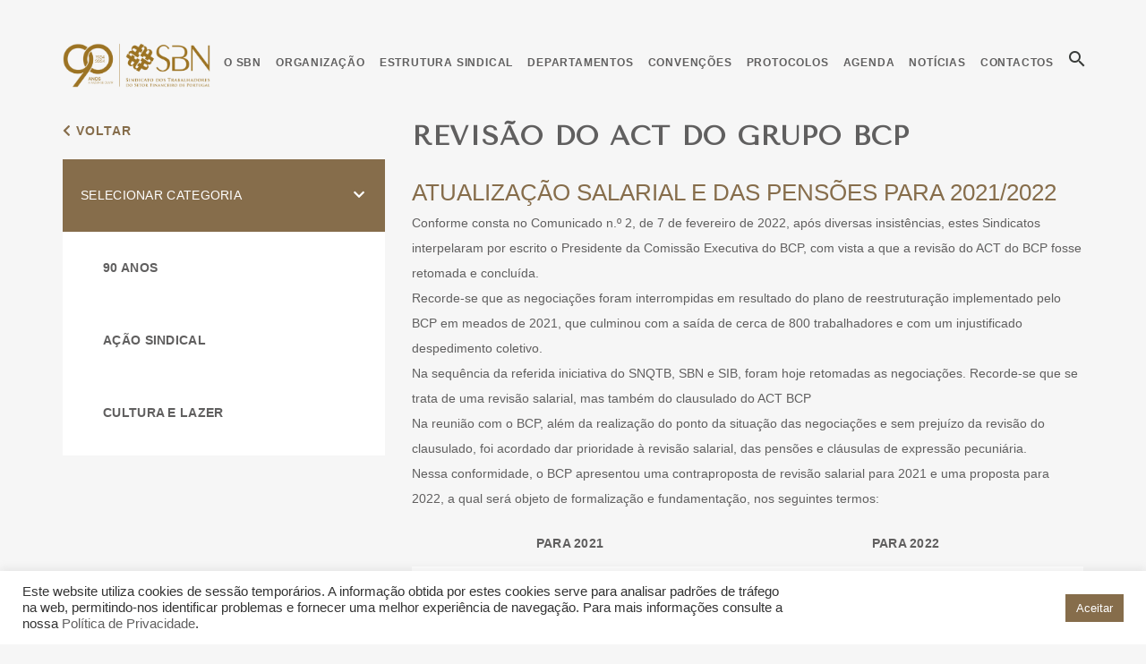

--- FILE ---
content_type: text/html; charset=UTF-8
request_url: https://www.sbn.pt/atualizacao-salarial-e-das-pensoes-para-2021-2022/
body_size: 15886
content:
<!DOCTYPE html>
<!--[if IE 6]><html id="ie6" class="ie" lang="pt-PT"><![endif]-->
<!--[if IE 7]><html id="ie7" class="ie" lang="pt-PT"><![endif]-->
<!--[if IE 8]><html id="ie8" class="ie" lang="pt-PT"><![endif]-->
<!--[if !(IE 6) | !(IE 7) | !(IE 8)  ]><!-->
<html lang="pt-PT">
<!--<![endif]-->
<head>
  <meta charset="UTF-8" />
  <title>
    SBN | Atualização Salarial e das Pensões para 2021/2022  </title>
  <!-- FAVICON -->
<link rel="Shortcut Icon" type="image/x-icon" href="https://www.sbn.pt/wp-content/uploads/2018/05/favicon.png" />
<link rel="icon" type="image/x-icon" href="https://www.sbn.pt/wp-content/uploads/2018/05/favicon.png" />
<link rel="apple-touch-icon" href="https://www.sbn.pt/wp-content/uploads/2018/05/favicon.png">
<link rel="apple-touch-icon" sizes="72x72" href="https://www.sbn.pt/wp-content/uploads/2018/05/favicon.png">
<link rel="apple-touch-icon" sizes="114x114" href="https://www.sbn.pt/wp-content/uploads/2018/05/favicon.png">

<!-- GLOBAL --> 
<meta name="author" lang="pt-PT" content="SBN" />

<meta name="rating" content="General" />
<meta name="robots" content="index, follow" />
<meta name="googlebot" content="index, follow" />
<meta name="revisit-after" content="7 Days" />

<link rel="profile" href="http://gmpg.org/xfn/11" />
<link rel="stylesheet" type="text/css" media="all" href="https://www.sbn.pt/wp-content/themes/sbn/style.css" />
<link rel="pingback" href="https://www.sbn.pt/xmlrpc.php" />

<!-- MOBILE -->                     
<meta name="viewport" content="initial-scale=1, maximum-scale=1" /> 
  <meta name='robots' content='max-image-preview:large' />
	<style>img:is([sizes="auto" i], [sizes^="auto," i]) { contain-intrinsic-size: 3000px 1500px }</style>
	<link rel="alternate" type="application/rss+xml" title="SBN &raquo; Feed" href="https://www.sbn.pt/feed/" />
<script type="text/javascript">
/* <![CDATA[ */
window._wpemojiSettings = {"baseUrl":"https:\/\/s.w.org\/images\/core\/emoji\/16.0.1\/72x72\/","ext":".png","svgUrl":"https:\/\/s.w.org\/images\/core\/emoji\/16.0.1\/svg\/","svgExt":".svg","source":{"concatemoji":"https:\/\/www.sbn.pt\/wp-includes\/js\/wp-emoji-release.min.js?ver=6.8.3"}};
/*! This file is auto-generated */
!function(s,n){var o,i,e;function c(e){try{var t={supportTests:e,timestamp:(new Date).valueOf()};sessionStorage.setItem(o,JSON.stringify(t))}catch(e){}}function p(e,t,n){e.clearRect(0,0,e.canvas.width,e.canvas.height),e.fillText(t,0,0);var t=new Uint32Array(e.getImageData(0,0,e.canvas.width,e.canvas.height).data),a=(e.clearRect(0,0,e.canvas.width,e.canvas.height),e.fillText(n,0,0),new Uint32Array(e.getImageData(0,0,e.canvas.width,e.canvas.height).data));return t.every(function(e,t){return e===a[t]})}function u(e,t){e.clearRect(0,0,e.canvas.width,e.canvas.height),e.fillText(t,0,0);for(var n=e.getImageData(16,16,1,1),a=0;a<n.data.length;a++)if(0!==n.data[a])return!1;return!0}function f(e,t,n,a){switch(t){case"flag":return n(e,"\ud83c\udff3\ufe0f\u200d\u26a7\ufe0f","\ud83c\udff3\ufe0f\u200b\u26a7\ufe0f")?!1:!n(e,"\ud83c\udde8\ud83c\uddf6","\ud83c\udde8\u200b\ud83c\uddf6")&&!n(e,"\ud83c\udff4\udb40\udc67\udb40\udc62\udb40\udc65\udb40\udc6e\udb40\udc67\udb40\udc7f","\ud83c\udff4\u200b\udb40\udc67\u200b\udb40\udc62\u200b\udb40\udc65\u200b\udb40\udc6e\u200b\udb40\udc67\u200b\udb40\udc7f");case"emoji":return!a(e,"\ud83e\udedf")}return!1}function g(e,t,n,a){var r="undefined"!=typeof WorkerGlobalScope&&self instanceof WorkerGlobalScope?new OffscreenCanvas(300,150):s.createElement("canvas"),o=r.getContext("2d",{willReadFrequently:!0}),i=(o.textBaseline="top",o.font="600 32px Arial",{});return e.forEach(function(e){i[e]=t(o,e,n,a)}),i}function t(e){var t=s.createElement("script");t.src=e,t.defer=!0,s.head.appendChild(t)}"undefined"!=typeof Promise&&(o="wpEmojiSettingsSupports",i=["flag","emoji"],n.supports={everything:!0,everythingExceptFlag:!0},e=new Promise(function(e){s.addEventListener("DOMContentLoaded",e,{once:!0})}),new Promise(function(t){var n=function(){try{var e=JSON.parse(sessionStorage.getItem(o));if("object"==typeof e&&"number"==typeof e.timestamp&&(new Date).valueOf()<e.timestamp+604800&&"object"==typeof e.supportTests)return e.supportTests}catch(e){}return null}();if(!n){if("undefined"!=typeof Worker&&"undefined"!=typeof OffscreenCanvas&&"undefined"!=typeof URL&&URL.createObjectURL&&"undefined"!=typeof Blob)try{var e="postMessage("+g.toString()+"("+[JSON.stringify(i),f.toString(),p.toString(),u.toString()].join(",")+"));",a=new Blob([e],{type:"text/javascript"}),r=new Worker(URL.createObjectURL(a),{name:"wpTestEmojiSupports"});return void(r.onmessage=function(e){c(n=e.data),r.terminate(),t(n)})}catch(e){}c(n=g(i,f,p,u))}t(n)}).then(function(e){for(var t in e)n.supports[t]=e[t],n.supports.everything=n.supports.everything&&n.supports[t],"flag"!==t&&(n.supports.everythingExceptFlag=n.supports.everythingExceptFlag&&n.supports[t]);n.supports.everythingExceptFlag=n.supports.everythingExceptFlag&&!n.supports.flag,n.DOMReady=!1,n.readyCallback=function(){n.DOMReady=!0}}).then(function(){return e}).then(function(){var e;n.supports.everything||(n.readyCallback(),(e=n.source||{}).concatemoji?t(e.concatemoji):e.wpemoji&&e.twemoji&&(t(e.twemoji),t(e.wpemoji)))}))}((window,document),window._wpemojiSettings);
/* ]]> */
</script>
<link rel='stylesheet' id='css-css' href='https://www.sbn.pt/wp-content/themes/sbn/style.css?ver=6.8.3' type='text/css' media='all' />
<link rel='stylesheet' id='jquery-ui-css' href='https://www.sbn.pt/wp-content/themes/sbn/js/jquery/ui/jquery-ui.css?ver=6.8.3' type='text/css' media='all' />
<link rel='stylesheet' id='bootstrap-css' href='https://www.sbn.pt/wp-content/themes/sbn/css/bootstrap.css?ver=6.8.3' type='text/css' media='all' />
<link rel='stylesheet' id='bootstrap-theme-css' href='https://www.sbn.pt/wp-content/themes/sbn/css/bootstrap-theme.css?ver=6.8.3' type='text/css' media='all' />
<link rel='stylesheet' id='less-css-css' href='https://www.sbn.pt/wp-content/themes/sbn/css/style.css?v=6&#038;ver=6.8.3' type='text/css' media='all' />
<link rel='stylesheet' id='font-awesome_css-css' href='https://www.sbn.pt/wp-content/themes/sbn/css/font-awesome.css?ver=6.8.3' type='text/css' media='all' />
<link rel='stylesheet' id='font-awesome-css' href='https://www.sbn.pt/wp-content/themes/sbn/css/font-awesome/css/fontawesome-all.css?ver=6.8.3' type='text/css' media='all' />
<style id='wp-emoji-styles-inline-css' type='text/css'>

	img.wp-smiley, img.emoji {
		display: inline !important;
		border: none !important;
		box-shadow: none !important;
		height: 1em !important;
		width: 1em !important;
		margin: 0 0.07em !important;
		vertical-align: -0.1em !important;
		background: none !important;
		padding: 0 !important;
	}
</style>
<link rel='stylesheet' id='wp-block-library-css' href='https://www.sbn.pt/wp-includes/css/dist/block-library/style.min.css?ver=6.8.3' type='text/css' media='all' />
<style id='classic-theme-styles-inline-css' type='text/css'>
/*! This file is auto-generated */
.wp-block-button__link{color:#fff;background-color:#32373c;border-radius:9999px;box-shadow:none;text-decoration:none;padding:calc(.667em + 2px) calc(1.333em + 2px);font-size:1.125em}.wp-block-file__button{background:#32373c;color:#fff;text-decoration:none}
</style>
<style id='global-styles-inline-css' type='text/css'>
:root{--wp--preset--aspect-ratio--square: 1;--wp--preset--aspect-ratio--4-3: 4/3;--wp--preset--aspect-ratio--3-4: 3/4;--wp--preset--aspect-ratio--3-2: 3/2;--wp--preset--aspect-ratio--2-3: 2/3;--wp--preset--aspect-ratio--16-9: 16/9;--wp--preset--aspect-ratio--9-16: 9/16;--wp--preset--color--black: #000000;--wp--preset--color--cyan-bluish-gray: #abb8c3;--wp--preset--color--white: #ffffff;--wp--preset--color--pale-pink: #f78da7;--wp--preset--color--vivid-red: #cf2e2e;--wp--preset--color--luminous-vivid-orange: #ff6900;--wp--preset--color--luminous-vivid-amber: #fcb900;--wp--preset--color--light-green-cyan: #7bdcb5;--wp--preset--color--vivid-green-cyan: #00d084;--wp--preset--color--pale-cyan-blue: #8ed1fc;--wp--preset--color--vivid-cyan-blue: #0693e3;--wp--preset--color--vivid-purple: #9b51e0;--wp--preset--gradient--vivid-cyan-blue-to-vivid-purple: linear-gradient(135deg,rgba(6,147,227,1) 0%,rgb(155,81,224) 100%);--wp--preset--gradient--light-green-cyan-to-vivid-green-cyan: linear-gradient(135deg,rgb(122,220,180) 0%,rgb(0,208,130) 100%);--wp--preset--gradient--luminous-vivid-amber-to-luminous-vivid-orange: linear-gradient(135deg,rgba(252,185,0,1) 0%,rgba(255,105,0,1) 100%);--wp--preset--gradient--luminous-vivid-orange-to-vivid-red: linear-gradient(135deg,rgba(255,105,0,1) 0%,rgb(207,46,46) 100%);--wp--preset--gradient--very-light-gray-to-cyan-bluish-gray: linear-gradient(135deg,rgb(238,238,238) 0%,rgb(169,184,195) 100%);--wp--preset--gradient--cool-to-warm-spectrum: linear-gradient(135deg,rgb(74,234,220) 0%,rgb(151,120,209) 20%,rgb(207,42,186) 40%,rgb(238,44,130) 60%,rgb(251,105,98) 80%,rgb(254,248,76) 100%);--wp--preset--gradient--blush-light-purple: linear-gradient(135deg,rgb(255,206,236) 0%,rgb(152,150,240) 100%);--wp--preset--gradient--blush-bordeaux: linear-gradient(135deg,rgb(254,205,165) 0%,rgb(254,45,45) 50%,rgb(107,0,62) 100%);--wp--preset--gradient--luminous-dusk: linear-gradient(135deg,rgb(255,203,112) 0%,rgb(199,81,192) 50%,rgb(65,88,208) 100%);--wp--preset--gradient--pale-ocean: linear-gradient(135deg,rgb(255,245,203) 0%,rgb(182,227,212) 50%,rgb(51,167,181) 100%);--wp--preset--gradient--electric-grass: linear-gradient(135deg,rgb(202,248,128) 0%,rgb(113,206,126) 100%);--wp--preset--gradient--midnight: linear-gradient(135deg,rgb(2,3,129) 0%,rgb(40,116,252) 100%);--wp--preset--font-size--small: 13px;--wp--preset--font-size--medium: 20px;--wp--preset--font-size--large: 36px;--wp--preset--font-size--x-large: 42px;--wp--preset--spacing--20: 0.44rem;--wp--preset--spacing--30: 0.67rem;--wp--preset--spacing--40: 1rem;--wp--preset--spacing--50: 1.5rem;--wp--preset--spacing--60: 2.25rem;--wp--preset--spacing--70: 3.38rem;--wp--preset--spacing--80: 5.06rem;--wp--preset--shadow--natural: 6px 6px 9px rgba(0, 0, 0, 0.2);--wp--preset--shadow--deep: 12px 12px 50px rgba(0, 0, 0, 0.4);--wp--preset--shadow--sharp: 6px 6px 0px rgba(0, 0, 0, 0.2);--wp--preset--shadow--outlined: 6px 6px 0px -3px rgba(255, 255, 255, 1), 6px 6px rgba(0, 0, 0, 1);--wp--preset--shadow--crisp: 6px 6px 0px rgba(0, 0, 0, 1);}:where(.is-layout-flex){gap: 0.5em;}:where(.is-layout-grid){gap: 0.5em;}body .is-layout-flex{display: flex;}.is-layout-flex{flex-wrap: wrap;align-items: center;}.is-layout-flex > :is(*, div){margin: 0;}body .is-layout-grid{display: grid;}.is-layout-grid > :is(*, div){margin: 0;}:where(.wp-block-columns.is-layout-flex){gap: 2em;}:where(.wp-block-columns.is-layout-grid){gap: 2em;}:where(.wp-block-post-template.is-layout-flex){gap: 1.25em;}:where(.wp-block-post-template.is-layout-grid){gap: 1.25em;}.has-black-color{color: var(--wp--preset--color--black) !important;}.has-cyan-bluish-gray-color{color: var(--wp--preset--color--cyan-bluish-gray) !important;}.has-white-color{color: var(--wp--preset--color--white) !important;}.has-pale-pink-color{color: var(--wp--preset--color--pale-pink) !important;}.has-vivid-red-color{color: var(--wp--preset--color--vivid-red) !important;}.has-luminous-vivid-orange-color{color: var(--wp--preset--color--luminous-vivid-orange) !important;}.has-luminous-vivid-amber-color{color: var(--wp--preset--color--luminous-vivid-amber) !important;}.has-light-green-cyan-color{color: var(--wp--preset--color--light-green-cyan) !important;}.has-vivid-green-cyan-color{color: var(--wp--preset--color--vivid-green-cyan) !important;}.has-pale-cyan-blue-color{color: var(--wp--preset--color--pale-cyan-blue) !important;}.has-vivid-cyan-blue-color{color: var(--wp--preset--color--vivid-cyan-blue) !important;}.has-vivid-purple-color{color: var(--wp--preset--color--vivid-purple) !important;}.has-black-background-color{background-color: var(--wp--preset--color--black) !important;}.has-cyan-bluish-gray-background-color{background-color: var(--wp--preset--color--cyan-bluish-gray) !important;}.has-white-background-color{background-color: var(--wp--preset--color--white) !important;}.has-pale-pink-background-color{background-color: var(--wp--preset--color--pale-pink) !important;}.has-vivid-red-background-color{background-color: var(--wp--preset--color--vivid-red) !important;}.has-luminous-vivid-orange-background-color{background-color: var(--wp--preset--color--luminous-vivid-orange) !important;}.has-luminous-vivid-amber-background-color{background-color: var(--wp--preset--color--luminous-vivid-amber) !important;}.has-light-green-cyan-background-color{background-color: var(--wp--preset--color--light-green-cyan) !important;}.has-vivid-green-cyan-background-color{background-color: var(--wp--preset--color--vivid-green-cyan) !important;}.has-pale-cyan-blue-background-color{background-color: var(--wp--preset--color--pale-cyan-blue) !important;}.has-vivid-cyan-blue-background-color{background-color: var(--wp--preset--color--vivid-cyan-blue) !important;}.has-vivid-purple-background-color{background-color: var(--wp--preset--color--vivid-purple) !important;}.has-black-border-color{border-color: var(--wp--preset--color--black) !important;}.has-cyan-bluish-gray-border-color{border-color: var(--wp--preset--color--cyan-bluish-gray) !important;}.has-white-border-color{border-color: var(--wp--preset--color--white) !important;}.has-pale-pink-border-color{border-color: var(--wp--preset--color--pale-pink) !important;}.has-vivid-red-border-color{border-color: var(--wp--preset--color--vivid-red) !important;}.has-luminous-vivid-orange-border-color{border-color: var(--wp--preset--color--luminous-vivid-orange) !important;}.has-luminous-vivid-amber-border-color{border-color: var(--wp--preset--color--luminous-vivid-amber) !important;}.has-light-green-cyan-border-color{border-color: var(--wp--preset--color--light-green-cyan) !important;}.has-vivid-green-cyan-border-color{border-color: var(--wp--preset--color--vivid-green-cyan) !important;}.has-pale-cyan-blue-border-color{border-color: var(--wp--preset--color--pale-cyan-blue) !important;}.has-vivid-cyan-blue-border-color{border-color: var(--wp--preset--color--vivid-cyan-blue) !important;}.has-vivid-purple-border-color{border-color: var(--wp--preset--color--vivid-purple) !important;}.has-vivid-cyan-blue-to-vivid-purple-gradient-background{background: var(--wp--preset--gradient--vivid-cyan-blue-to-vivid-purple) !important;}.has-light-green-cyan-to-vivid-green-cyan-gradient-background{background: var(--wp--preset--gradient--light-green-cyan-to-vivid-green-cyan) !important;}.has-luminous-vivid-amber-to-luminous-vivid-orange-gradient-background{background: var(--wp--preset--gradient--luminous-vivid-amber-to-luminous-vivid-orange) !important;}.has-luminous-vivid-orange-to-vivid-red-gradient-background{background: var(--wp--preset--gradient--luminous-vivid-orange-to-vivid-red) !important;}.has-very-light-gray-to-cyan-bluish-gray-gradient-background{background: var(--wp--preset--gradient--very-light-gray-to-cyan-bluish-gray) !important;}.has-cool-to-warm-spectrum-gradient-background{background: var(--wp--preset--gradient--cool-to-warm-spectrum) !important;}.has-blush-light-purple-gradient-background{background: var(--wp--preset--gradient--blush-light-purple) !important;}.has-blush-bordeaux-gradient-background{background: var(--wp--preset--gradient--blush-bordeaux) !important;}.has-luminous-dusk-gradient-background{background: var(--wp--preset--gradient--luminous-dusk) !important;}.has-pale-ocean-gradient-background{background: var(--wp--preset--gradient--pale-ocean) !important;}.has-electric-grass-gradient-background{background: var(--wp--preset--gradient--electric-grass) !important;}.has-midnight-gradient-background{background: var(--wp--preset--gradient--midnight) !important;}.has-small-font-size{font-size: var(--wp--preset--font-size--small) !important;}.has-medium-font-size{font-size: var(--wp--preset--font-size--medium) !important;}.has-large-font-size{font-size: var(--wp--preset--font-size--large) !important;}.has-x-large-font-size{font-size: var(--wp--preset--font-size--x-large) !important;}
:where(.wp-block-post-template.is-layout-flex){gap: 1.25em;}:where(.wp-block-post-template.is-layout-grid){gap: 1.25em;}
:where(.wp-block-columns.is-layout-flex){gap: 2em;}:where(.wp-block-columns.is-layout-grid){gap: 2em;}
:root :where(.wp-block-pullquote){font-size: 1.5em;line-height: 1.6;}
</style>
<link rel='stylesheet' id='contact-form-7-css' href='https://www.sbn.pt/wp-content/plugins/contact-form-7/includes/css/styles.css?ver=5.5.6' type='text/css' media='all' />
<link rel='stylesheet' id='cookie-law-info-css' href='https://www.sbn.pt/wp-content/plugins/cookie-law-info/legacy/public/css/cookie-law-info-public.css?ver=3.2.10' type='text/css' media='all' />
<link rel='stylesheet' id='cookie-law-info-gdpr-css' href='https://www.sbn.pt/wp-content/plugins/cookie-law-info/legacy/public/css/cookie-law-info-gdpr.css?ver=3.2.10' type='text/css' media='all' />
<link rel='stylesheet' id='rs-plugin-settings-css' href='https://www.sbn.pt/wp-content/plugins/revslider/public/assets/css/settings.css?ver=5.4.7.3' type='text/css' media='all' />
<style id='rs-plugin-settings-inline-css' type='text/css'>
#rs-demo-id {}
</style>
<link rel='stylesheet' id='theme-my-login-css' href='https://www.sbn.pt/wp-content/plugins/theme-my-login/assets/styles/theme-my-login.min.css?ver=7.1.12' type='text/css' media='all' />
<link rel='stylesheet' id='dflip-style-css' href='https://www.sbn.pt/wp-content/plugins/3d-flipbook-dflip-lite/assets/css/dflip.min.css?ver=2.3.65' type='text/css' media='all' />
<link rel='stylesheet' id='wp-pagenavi-css' href='https://www.sbn.pt/wp-content/plugins/wp-pagenavi/pagenavi-css.css?ver=2.70' type='text/css' media='all' />
<script type="text/javascript" src="https://www.sbn.pt/wp-includes/js/jquery/jquery.min.js?ver=3.7.1" id="jquery-core-js"></script>
<script type="text/javascript" src="https://www.sbn.pt/wp-includes/js/jquery/jquery-migrate.min.js?ver=3.4.1" id="jquery-migrate-js"></script>
<script type="text/javascript" src="https://ajax.googleapis.com/ajax/libs/prototype/1.7.1.0/prototype.js?ver=1.7.1" id="prototype-js"></script>
<script type="text/javascript" id="cookie-law-info-js-extra">
/* <![CDATA[ */
var Cli_Data = {"nn_cookie_ids":[],"cookielist":[],"non_necessary_cookies":[],"ccpaEnabled":"","ccpaRegionBased":"","ccpaBarEnabled":"","strictlyEnabled":["necessary","obligatoire"],"ccpaType":"gdpr","js_blocking":"1","custom_integration":"","triggerDomRefresh":"","secure_cookies":""};
var cli_cookiebar_settings = {"animate_speed_hide":"500","animate_speed_show":"500","background":"#FFF","border":"#b1a6a6c2","border_on":"","button_1_button_colour":"#61a229","button_1_button_hover":"#4e8221","button_1_link_colour":"#fff","button_1_as_button":"1","button_1_new_win":"","button_2_button_colour":"#333","button_2_button_hover":"#292929","button_2_link_colour":"#444","button_2_as_button":"","button_2_hidebar":"","button_3_button_colour":"#dedfe0","button_3_button_hover":"#b2b2b3","button_3_link_colour":"#333333","button_3_as_button":"1","button_3_new_win":"","button_4_button_colour":"#dedfe0","button_4_button_hover":"#b2b2b3","button_4_link_colour":"#333333","button_4_as_button":"1","button_7_button_colour":"#866d4b","button_7_button_hover":"#6b573c","button_7_link_colour":"#fff","button_7_as_button":"1","button_7_new_win":"","font_family":"inherit","header_fix":"","notify_animate_hide":"1","notify_animate_show":"","notify_div_id":"#cookie-law-info-bar","notify_position_horizontal":"right","notify_position_vertical":"bottom","scroll_close":"","scroll_close_reload":"","accept_close_reload":"","reject_close_reload":"","showagain_tab":"","showagain_background":"#fff","showagain_border":"#000","showagain_div_id":"#cookie-law-info-again","showagain_x_position":"100px","text":"#333333","show_once_yn":"","show_once":"10000","logging_on":"","as_popup":"","popup_overlay":"1","bar_heading_text":"","cookie_bar_as":"banner","popup_showagain_position":"bottom-right","widget_position":"left"};
var log_object = {"ajax_url":"https:\/\/www.sbn.pt\/wp-admin\/admin-ajax.php"};
/* ]]> */
</script>
<script type="text/javascript" src="https://www.sbn.pt/wp-content/plugins/cookie-law-info/legacy/public/js/cookie-law-info-public.js?ver=3.2.10" id="cookie-law-info-js"></script>
<script type="text/javascript" src="https://www.sbn.pt/wp-content/plugins/revslider/public/assets/js/jquery.themepunch.tools.min.js?ver=5.4.7.3" id="tp-tools-js"></script>
<script type="text/javascript" src="https://www.sbn.pt/wp-content/plugins/revslider/public/assets/js/jquery.themepunch.revolution.min.js?ver=5.4.7.3" id="revmin-js"></script>
<link rel="https://api.w.org/" href="https://www.sbn.pt/wp-json/" /><link rel="alternate" title="JSON" type="application/json" href="https://www.sbn.pt/wp-json/wp/v2/posts/4728" /><link rel="EditURI" type="application/rsd+xml" title="RSD" href="https://www.sbn.pt/xmlrpc.php?rsd" />
<meta name="generator" content="WordPress 6.8.3" />
<link rel="canonical" href="https://www.sbn.pt/atualizacao-salarial-e-das-pensoes-para-2021-2022/" />
<link rel='shortlink' href='https://www.sbn.pt/?p=4728' />
<link rel="alternate" title="oEmbed (JSON)" type="application/json+oembed" href="https://www.sbn.pt/wp-json/oembed/1.0/embed?url=https%3A%2F%2Fwww.sbn.pt%2Fatualizacao-salarial-e-das-pensoes-para-2021-2022%2F" />
<link rel="alternate" title="oEmbed (XML)" type="text/xml+oembed" href="https://www.sbn.pt/wp-json/oembed/1.0/embed?url=https%3A%2F%2Fwww.sbn.pt%2Fatualizacao-salarial-e-das-pensoes-para-2021-2022%2F&#038;format=xml" />
<meta name="generator" content="Powered by WPBakery Page Builder - drag and drop page builder for WordPress."/>
<meta name="generator" content="Powered by Slider Revolution 5.4.7.3 - responsive, Mobile-Friendly Slider Plugin for WordPress with comfortable drag and drop interface." />
<script type="text/javascript">function setREVStartSize(e){									
						try{ e.c=jQuery(e.c);var i=jQuery(window).width(),t=9999,r=0,n=0,l=0,f=0,s=0,h=0;
							if(e.responsiveLevels&&(jQuery.each(e.responsiveLevels,function(e,f){f>i&&(t=r=f,l=e),i>f&&f>r&&(r=f,n=e)}),t>r&&(l=n)),f=e.gridheight[l]||e.gridheight[0]||e.gridheight,s=e.gridwidth[l]||e.gridwidth[0]||e.gridwidth,h=i/s,h=h>1?1:h,f=Math.round(h*f),"fullscreen"==e.sliderLayout){var u=(e.c.width(),jQuery(window).height());if(void 0!=e.fullScreenOffsetContainer){var c=e.fullScreenOffsetContainer.split(",");if (c) jQuery.each(c,function(e,i){u=jQuery(i).length>0?u-jQuery(i).outerHeight(!0):u}),e.fullScreenOffset.split("%").length>1&&void 0!=e.fullScreenOffset&&e.fullScreenOffset.length>0?u-=jQuery(window).height()*parseInt(e.fullScreenOffset,0)/100:void 0!=e.fullScreenOffset&&e.fullScreenOffset.length>0&&(u-=parseInt(e.fullScreenOffset,0))}f=u}else void 0!=e.minHeight&&f<e.minHeight&&(f=e.minHeight);e.c.closest(".rev_slider_wrapper").css({height:f})					
						}catch(d){console.log("Failure at Presize of Slider:"+d)}						
					};</script>
		<style type="text/css" id="wp-custom-css">
			/*.vc_custom_1667993508309{
width: 1170px;
	margin-right: 14%;
	margin-left: 14%;
}
.calendar_home p{
	display:none;
}
.calendar_home .vc_grid-item-zone-c-right .vc_gitem-animated-block {
	display:block;
	width: 100%;
	float: left;
}
.calendar_home .vc_grid-item-zone-c-right .vc_gitem-zone-c{
	width:100%;
	float: left;
}*/
@media screen and (max-width: 767px){
	#content .vc_btn3-
	container a{
		float: right;
    padding: 0 0px;
    content: '\f105';
    font-size: 18px;
    line-height: 18px;
    color: #605f5f;
    font-family: FontAwesome;
	}
	 #content .destak_top .wpb_wrapper .vc_btn3-container a:after {
    float: right;
    padding: 0 1px;
    content: '\f105';
    font-size: 18px;
    line-height: 18px;
    color: #605f5f;
    font-family: FontAwesome;
}
	
#content .vc_btn3-container a:after {
    visibility: visible !important;
    position: relative;
    top: 1px;
    right: 10px;
    font-size: 20px !important;
}
	
.home #content .destak_top .wpb_wrapper .vc_btn3-container a {
    float: left;
    width: 100%;
    height: 100%;
    color: #605f5f;
    font-size: 14px;
    font-weight: 600;
    line-height: 20px;
    -webkit-border-radius: 0;
    -moz-border-radius: 0;
    border-radius: 0;
    text-transform: uppercase;
    background: #fff;
    border: none;
    padding: 31px 20px; 
}
.home .news .wpb_column.vc_column_container.vc_col-sm-12 {
    display: none;
}
	
	#content .vc_btn3-container a {
    visibility: visible;
}
	
#content .vc_btn3-container {
    width: 60% !important;
    height: 80px !important;
}

	#content .destak_top.right .vc_btn3-container {
    float: left;
    left: 0 !important; 
    right: initial !important;
}
	
	.tp-parallax-wrap{
		position: absolute;
    display: block;
    visibility: visible;
    left: 140px;
    top: 310px;
    z-index: 6;
	}
	
}

.home #content .destak_bottom.center {
	padding-left: 7.5px;
	padding-right: 7.5px;
}

.home #content .destak_bottom .wpb_wrapper, .home #content .destak_bottom.right .wpb_wrapper {
    background: inherit;
}

.wpcf7-select option {
    color: #fff !important;
}

.wpcf7 form .wpcf7-response-output {
	clear: both
}

.post .title, .post .desc {
	height: 74px;
	overflow: auto;
}

@media screen and (min-width: 768px){
.home .latest_news .post .image img {
	width: 360px;
	height: 240px;
}
.blog .post .image img {
	width: 320px;
	height: 213px;
}
}

.home #content .news .latest_news.videos .post .btn_post, .archive .post .image .btn_post.video {
	height: 90px;
	right: 150px;
	bottom: 75px;
	background: rgba(255,255,255,.7);
	padding-top: 30px;
	border-radius: 100%;
}

.archive .post .image .btn_post.video {
	bottom: 61px;
	padding-top: 36px;
}

@media (max-width: 768px) {
	#content .latest_news.videos .post .btn_post {
		height: 70px !important;
		padding: 20px 31px !important;
		bottom: 62px !important;
	}
}		</style>
		<noscript><style> .wpb_animate_when_almost_visible { opacity: 1; }</style></noscript>   
  <script>
      function lockScroll() {
            document.body.classList.toggle('lock-scroll');
      }

      function activeSearch() {
            document.body.classList.toggle('active-search');
      }
</script>
</head>
<body class="wp-singular post-template-default single single-post postid-4728 single-format-standard wp-theme-sbn wpb-js-composer js-comp-ver-6.2.0 vc_responsive"> 
  <!-- HEADER -->
  <div id="header" class="col-lg-12 col-md-12 col-xs-12">
    <div class="mobile-search">
      <div class="container">
          <div class="row">
          <form role="search" method="get" id="searchform" class="searchform" action="https://www.sbn.pt/" >
	   <input type="text" placeholder="Pesquisar..." value="" name="s" id="s" />
	   <button type="submit" id="searchsubmit" value=""><i class="material-icons">search</i></button>   
    
    </form>          <button type="button" class="close-search" onclick="activeSearch();">
            <i class="material-icons">clear</i>
          </button>  
          </div>
      </div> 
    </div>

      <div class="container">
        <div class="row">
          <!-- LOGO -->
<div id="logo" class="col-lg-2 col-md-2 col-sm-6 col-xs-4">
   <a href="https://www.sbn.pt"><img src="https://www.sbn.pt/wp-content/uploads/2024/02/DOURADO_Logotipo-Horizontal.png" /></a>
</div>
  
           <!-- RESPONSIVE NAV -->
<div class="navbar-header">
    
    <div class="search-button visible-xs visible-sm">
      <button type="button" onclick="activeSearch();">
        <i class="material-icons">search</i>
       </button>   
    </div>
    
  
    
  <button type="button" class="navbar-toggle" data-toggle="collapse" data-target=".navbar-collapse" onclick="lockScroll();">
    <span class="icon-bar"></span>
    <span class="icon-bar"></span>
    <span class="icon-bar"></span>
     <i class="material-icons">clear</i>
  </button>         
</div>
<div class="navbar navbar-default col-lg-10 col-md-10 col-sm-12 col-xs-12" role="navigation">
  <div class="navbar-collapse collapse">
    <ul class="nav navbar-nav"><li  data-menuanchor="pag-mensagem-do-presidente" id="mensagem-do-presidente" class="menu-item menu-item-type-post_type menu-item-object-page menu-item-has-children dropdown menu-item-591"><a href="https://www.sbn.pt/o-sbn/mensagem-do-presidente/" class="dropdown-toggle">O SBN <b class="caret"></b> </a>
<ul class="dropdown-menu">
	<li  data-menuanchor="pag-mensagem-do-presidente" id="mensagem-do-presidente" class="menu-item menu-item-type-post_type menu-item-object-page menu-item-30"><a href="https://www.sbn.pt/o-sbn/mensagem-do-presidente/">Mensagem do Presidente</a></li>
	<li  data-menuanchor="pag-apresentacao" id="apresentacao" class="menu-item menu-item-type-post_type menu-item-object-page menu-item-26"><a href="https://www.sbn.pt/o-sbn/apresentacao/">Apresentação</a></li>
	<li  data-menuanchor="pag-finalidade-missao-e-competencias" id="finalidade-missao-e-competencias" class="menu-item menu-item-type-post_type menu-item-object-page menu-item-28"><a href="https://www.sbn.pt/o-sbn/finalidade-missao-e-competencias/">Finalidade, Missão e Competências</a></li>
	<li  data-menuanchor="pag-historia-do-sbn" id="historia-do-sbn" class="menu-item menu-item-type-post_type menu-item-object-page menu-item-29"><a href="https://www.sbn.pt/o-sbn/historia-do-sbn/">História do SBN</a></li>
	<li  data-menuanchor="pag-objetivos-estrategicos" id="objetivos-estrategicos" class="menu-item menu-item-type-post_type menu-item-object-page menu-item-31"><a href="https://www.sbn.pt/o-sbn/objetivos-estrategicos/">Objetivos Estratégicos</a></li>
	<li  data-menuanchor="pag-torne-se-associado" id="torne-se-associado" class="menu-item menu-item-type-post_type menu-item-object-page menu-item-2671"><a href="https://www.sbn.pt/o-sbn/torne-se-associado/">Torne-se Associado</a></li>
	<li  data-menuanchor="pag-estatutos" id="estatutos" class="menu-item menu-item-type-post_type menu-item-object-page menu-item-640"><a href="https://www.sbn.pt/o-sbn/estatutos/">Estatutos</a></li>
	<li  data-menuanchor="pag-informacao-economica" id="informacao-economica" class="menu-item menu-item-type-post_type menu-item-object-page menu-item-4917"><a href="https://www.sbn.pt/o-sbn/informacao-economica/">Informação económica</a></li>
</ul>
</li>
<li  data-menuanchor="pag-assembleia-geral" id="assembleia-geral" class="menu-item menu-item-type-post_type menu-item-object-page menu-item-has-children dropdown menu-item-592"><a href="https://www.sbn.pt/estrutura-organizativa/assembleia-geral/" class="dropdown-toggle">Organização <b class="caret"></b> </a>
<ul class="dropdown-menu">
	<li  data-menuanchor="pag-assembleia-geral" id="assembleia-geral" class="menu-item menu-item-type-post_type menu-item-object-page menu-item-77"><a href="https://www.sbn.pt/estrutura-organizativa/assembleia-geral/">Assembleia Geral</a></li>
	<li  data-menuanchor="pag-conselho-geral" id="conselho-geral" class="menu-item menu-item-type-post_type menu-item-object-page menu-item-81"><a href="https://www.sbn.pt/estrutura-organizativa/conselho-geral/">Conselho Geral</a></li>
	<li  data-menuanchor="pag-congresso" id="congresso" class="menu-item menu-item-type-post_type menu-item-object-page menu-item-78"><a href="https://www.sbn.pt/estrutura-organizativa/congresso/">Congresso</a></li>
	<li  data-menuanchor="pag-magcgc" id="magcgc" class="menu-item menu-item-type-post_type menu-item-object-page menu-item-290"><a href="https://www.sbn.pt/estrutura-organizativa/magcgc/">MAGCGC</a></li>
	<li  data-menuanchor="pag-direccao" id="direccao" class="menu-item menu-item-type-post_type menu-item-object-page menu-item-294"><a href="https://www.sbn.pt/estrutura-organizativa/direccao/">Direção</a></li>
	<li  data-menuanchor="pag-conselho-fiscalizador-de-contas" id="conselho-fiscalizador-de-contas" class="menu-item menu-item-type-post_type menu-item-object-page menu-item-299"><a href="https://www.sbn.pt/estrutura-organizativa/conselho-fiscalizador-de-contas/">Conselho Fiscalizador de Contas</a></li>
	<li  data-menuanchor="pag-conselho-disciplinar" id="conselho-disciplinar" class="menu-item menu-item-type-post_type menu-item-object-page menu-item-303"><a href="https://www.sbn.pt/estrutura-organizativa/conselho-disciplinar/">Conselho Disciplinar</a></li>
</ul>
</li>
<li  data-menuanchor="pag-acao-sindical" id="acao-sindical" class="menu-item menu-item-type-post_type menu-item-object-page menu-item-has-children dropdown menu-item-1495"><a href="https://www.sbn.pt/acao-sindical/" class="dropdown-toggle">Estrutura Sindical <b class="caret"></b> </a>
<ul class="dropdown-menu">
	<li  data-menuanchor="pag-composicao" id="composicao" class="menu-item menu-item-type-post_type menu-item-object-page menu-item-457"><a href="https://www.sbn.pt/acao-sindical/composicao/">Composição</a></li>
	<li  data-menuanchor="pag-regulamento" id="regulamento" class="menu-item menu-item-type-post_type menu-item-object-page menu-item-463"><a href="https://www.sbn.pt/acao-sindical/regulamento/">Regulamento</a></li>
	<li  data-menuanchor="pag-seccao-sindical-de-delegacao-ssd" id="seccao-sindical-de-delegacao-ssd" class="menu-item menu-item-type-post_type menu-item-object-page menu-item-454"><a href="https://www.sbn.pt/acao-sindical/seccao-sindical-de-delegacao-ssd/">Secção Sindical de Delegação (SSD)</a></li>
	<li  data-menuanchor="pag-seccao-sindical-de-empresa-sse" id="seccao-sindical-de-empresa-sse" class="menu-item menu-item-type-post_type menu-item-object-page menu-item-455"><a href="https://www.sbn.pt/acao-sindical/seccao-sindical-de-empresa-sse/">Secção Sindical de Empresa (SSE)</a></li>
	<li  data-menuanchor="pag-seccao-sindical-de-reformados-ssr" id="seccao-sindical-de-reformados-ssr" class="menu-item menu-item-type-post_type menu-item-object-page menu-item-456"><a href="https://www.sbn.pt/acao-sindical/seccao-sindical-de-reformados-ssr/">Secção Sindical de Reformados (SSR)</a></li>
	<li  data-menuanchor="pag-orgaos-consultivos" id="orgaos-consultivos" class="menu-item menu-item-type-post_type menu-item-object-page menu-item-has-children dropdown menu-item-458"><a href="https://www.sbn.pt/acao-sindical/orgaos-consultivos/" class="dropdown-toggle">Orgãos Consultivos <b class="caret"></b> </a>
	<ul class="dropdown-menu">
		<li  data-menuanchor="pag-comissao-de-quadros-e-tecnicos-2" id="comissao-de-quadros-e-tecnicos-2" class="menu-item menu-item-type-post_type menu-item-object-page menu-item-900"><a href="https://www.sbn.pt/acao-sindical/orgaos-consultivos/comissao-de-quadros-e-tecnicos-2/">Comissão de Quadros e Técnicos</a></li>
		<li  data-menuanchor="pag-gram-grupo-de-accao-de-mulheres" id="gram-grupo-de-accao-de-mulheres" class="menu-item menu-item-type-post_type menu-item-object-page menu-item-901"><a href="https://www.sbn.pt/acao-sindical/orgaos-consultivos/gram-grupo-de-accao-de-mulheres/">GRAM – Grupo de Acção de Mulheres</a></li>
		<li  data-menuanchor="pag-comissao-da-juventude-2" id="comissao-da-juventude-2" class="menu-item menu-item-type-post_type menu-item-object-page menu-item-899"><a href="https://www.sbn.pt/acao-sindical/orgaos-consultivos/comissao-da-juventude-2/">Comissão da Juventude </a></li>
	</ul>
</li>
</ul>
</li>
<li  data-menuanchor="pag-departamentos" id="departamentos" class="menu-item menu-item-type-post_type menu-item-object-page menu-item-has-children dropdown menu-item-1496"><a href="https://www.sbn.pt/departamentos/" class="dropdown-toggle">Departamentos <b class="caret"></b> </a>
<ul class="dropdown-menu">
	<li  data-menuanchor="pag-contencioso-e-apoio-sindical" id="contencioso-e-apoio-sindical" class="menu-item menu-item-type-post_type menu-item-object-page menu-item-464"><a href="https://www.sbn.pt/departamentos/contencioso-e-apoio-sindical/">Contencioso e Apoio Sindical</a></li>
	<li  data-menuanchor="pag-socios-e-beneficiarios" id="socios-e-beneficiarios" class="menu-item menu-item-type-post_type menu-item-object-page menu-item-467"><a href="https://www.sbn.pt/departamentos/socios-e-beneficiarios/">Sócios e Beneficiários</a></li>
	<li  data-menuanchor="pag-servicos-administrativos-gerais" id="servicos-administrativos-gerais" class="menu-item menu-item-type-post_type menu-item-object-page menu-item-466"><a href="https://www.sbn.pt/departamentos/servicos-administrativos-gerais/">Serviços Administrativos Gerais</a></li>
	<li  data-menuanchor="pag-recursos-humanos" id="recursos-humanos" class="menu-item menu-item-type-post_type menu-item-object-page menu-item-465"><a href="https://www.sbn.pt/departamentos/recursos-humanos/">Recursos Humanos</a></li>
</ul>
</li>
<li  data-menuanchor="pag-profissao" id="profissao" class="menu-item menu-item-type-custom menu-item-object-custom menu-item-391"><a href="/?post_type=convention">Convenções</a></li>
<li  data-menuanchor="pag-protocolos" id="protocolos" class="menu-item menu-item-type-custom menu-item-object-custom menu-item-has-children dropdown menu-item-381"><a href="/?post_type=protocol" class="dropdown-toggle">Protocolos <b class="caret"></b> </a>
<ul class="dropdown-menu">
	<li  data-menuanchor="pag-protocolos-gerais-do-sbn" id="protocolos-gerais-do-sbn" class="menu-item menu-item-type-custom menu-item-object-custom menu-item-447"><a href="/?post_type=protocol">Protocolos Gerais do Sbn</a></li>
</ul>
</li>
<li  data-menuanchor="pag-agenda" id="agenda" class="menu-item menu-item-type-custom menu-item-object-custom menu-item-1612"><a href="/?post_type=calendar">Agenda</a></li>
<li  data-menuanchor="pag-noticias" id="noticias" class="menu-item menu-item-type-custom menu-item-object-custom menu-item-760"><a href="/?post_type=post">Notícias</a></li>
<li  data-menuanchor="pag-contactos" id="contactos" class="menu-item menu-item-type-post_type menu-item-object-page menu-item-has-children dropdown menu-item-1498"><a href="https://www.sbn.pt/contactos/" class="dropdown-toggle">Contactos <b class="caret"></b> </a>
<ul class="dropdown-menu">
	<li  data-menuanchor="pag-sede" id="sede" class="menu-item menu-item-type-post_type menu-item-object-page menu-item-431"><a href="https://www.sbn.pt/contactos/sede/">Sede</a></li>
	<li  data-menuanchor="pag-delegacoes" id="delegacoes" class="menu-item menu-item-type-post_type menu-item-object-page menu-item-433"><a href="https://www.sbn.pt/contactos/delegacoes/">Delegações</a></li>
	<li  data-menuanchor="pag-formulario-de-contacto" id="formulario-de-contacto" class="menu-item menu-item-type-post_type menu-item-object-page menu-item-432"><a href="https://www.sbn.pt/contactos/formulario-de-contacto/">Formulário de Contacto</a></li>
	<li  data-menuanchor="pag-formulario-de-recrutamento" id="formulario-de-recrutamento" class="menu-item menu-item-type-post_type menu-item-object-page menu-item-2732"><a href="https://www.sbn.pt/contactos/formulario-de-recrutamento/">Formulário de Recrutamento</a></li>
	<li  data-menuanchor="pag-impressos-e-formularios" id="impressos-e-formularios" class="menu-item menu-item-type-post_type menu-item-object-page menu-item-2731"><a href="https://www.sbn.pt/contactos/impressos-e-formularios/">Impressos e outros Formulários</a></li>
</ul>
</li>
</ul>  </div>
  <div class="search-button hidden-xs hidden-sm">
      <button type="button" onclick="activeSearch();">
        <i class="material-icons">search</i>
       </button>   
    </div>
    
</div>
                  </div>  
      </div>
  </div>
  <div class="popup_login">
    <div class="login">
      <button class="login_close"><i class="fas fa-times"></i></button>
      <h1>Sindicato dos Trabalhadores do Setor Financeiro de Portugal</h1>
      <h2>Faça login e usufrua de todas as vantagens da sua área reservada.</h2>
      <h2 class="widgettitle">Iniciar sessão</h2>
<div class="tml tml-login">
<div class="tml-alerts"></div><form name="login" action="https://www.sbn.pt/login/" method="post">
<div class="tml-field-wrap tml-log-wrap">
<label class="tml-label" for="user_login">Nome de utilizador ou endereço de email</label>
<input name="log" type="text" value="" id="user_login" autocapitalize="off" class="tml-field">
</div>

<div class="tml-field-wrap tml-pwd-wrap">
<label class="tml-label" for="user_pass">Senha</label>
<input name="pwd" type="password" value="" id="user_pass" class="tml-field">
</div>


<div class="tml-field-wrap tml-rememberme-wrap">
<input name="rememberme" type="checkbox" value="forever" id="rememberme" class="tml-checkbox">
<label class="tml-label" for="rememberme">Manter sessão</label>
</div>

<div class="tml-field-wrap tml-submit-wrap">
<button name="submit" type="submit" class="tml-button">Iniciar sessão</button>
</div>

<input name="redirect_to" type="hidden" value="/atualizacao-salarial-e-das-pensoes-para-2021-2022/">

</form>
</div>
          </div>  
      </div>
  <div id="content">       <div class="container">
    <div class="row">
            
	<div class="sidebar-tax sidebar_post col-lg-4 col-md-4 col-sm-12 col-xs-12">
		<div class="back-link">
			<a href="https://www.sbn.pt/?post_type=post" >
				<i class="fa fa-chevron-left" aria-hidden="true"></i> voltar
			</a>
		</div>
		<div class="item post_item">
	   		<div class="panel-heading">
	   			<div class="panel-title">
		   			<a class="active" data-toggle="collapse" href="#post" aria-expanded="false">
		   				<span>Selecionar Categoria</span>
		   				<i class="fas fa-chevron-right"></i>
		   			</a>
		   		</div>	
	   		</div>	 	
			<div class="panel-collapse collapse in" id="post">
				<div class="panel-body">
					<ul>
																				<li>
								<a href="https://www.sbn.pt/category/90-anos/">90 Anos</a>
				      		</li>
	          																	<li>
								<a href="https://www.sbn.pt/category/acao-sindical/">Ação Sindical</a>
				      		</li>
	          																	<li>
								<a href="https://www.sbn.pt/category/cultura-e-lazer/">Cultura e Lazer</a>
				      		</li>
	          																	<li>
								<a href="https://www.sbn.pt/category/desporto/">Desporto</a>
				      		</li>
	          																	<li>
								<a href="https://www.sbn.pt/category/ferias/">Férias</a>
				      		</li>
	          																	<li>
								<a href="https://www.sbn.pt/category/saude/">Saúde</a>
				      		</li>
	          					    		</ul> 
	        	</div>	
	        </div>
	    </div>        
	</div>


 
      <div class="content col-lg-8 col-md-8 col-sm-12 col-xs-12">    
                  <div class="title col-xs-12">
            <div class="row">
			  <h1>REVISÃO DO ACT DO GRUPO BCP</h1>
              <h2>Atualização Salarial e das Pensões para 2021/2022</h2>
            </div>
          </div>    
          <p>Conforme consta no Comunicado n.º 2, de 7 de fevereiro de 2022, após diversas insistências, estes Sindicatos interpelaram por escrito o Presidente da Comissão Executiva do BCP, com vista a que a revisão do ACT do BCP fosse retomada e concluída.</p>
<p>Recorde-se que as negociações foram interrompidas em resultado do plano de reestruturação implementado pelo BCP em meados de 2021, que culminou com a saída de cerca de 800 trabalhadores e com um injustificado despedimento coletivo.</p>
<p>Na sequência da referida iniciativa do SNQTB, SBN e SIB, foram hoje retomadas as negociações. Recorde-se que se trata de uma revisão salarial, mas também do clausulado do ACT BCP</p>
<p>Na reunião com o BCP, além da realização do ponto da situação das negociações e sem prejuízo da revisão do clausulado, foi acordado dar prioridade à revisão salarial, das pensões e cláusulas de expressão pecuniária.</p>
<p>Nessa conformidade, o BCP apresentou uma contraproposta de revisão salarial para 2021 e uma proposta para 2022, a qual será objeto de formalização e fundamentação, nos seguintes termos:</p>
<p>&nbsp;</p>
<table width="534">
<tbody>
<tr>
<td style="text-align: center;" width="252">Para 2021</td>
<td style="text-align: center;" width="282">Para 2022</td>
</tr>
<tr>
<td width="252">
<ul>
<li>Atualização das tabelas de 0,5% até ao nível 10 e 0,3% para os níveis 11 a 20;</li>
</ul>
</td>
<td width="282">
<ul>
<li>Atualização das tabelas de 0,9% até ao nível 10 e 0,5% para os níveis 11 a 20;</li>
</ul>
</td>
</tr>
<tr>
<td width="252">
<ul>
<li>Atualização de 0,4% das cláusulas de expressão pecuniária.</li>
</ul>
</td>
<td width="282">
<ul>
<li>Atualização de 0,7% das cláusulas de expressão pecuniária.</li>
</ul>
</td>
</tr>
</tbody>
</table>
<p>&nbsp;</p>
<p>Estas propostas do BCP, apresentadas aos Sindicatos, correspondem a uma perda real de poder de compra dos trabalhadores, tendo em conta que a inflação, em 2021, foi 1,3% e que a previsão para 2022 é de 2,3%.</p>
<p>Além disso, trata-se de uma proposta de atualização salarial desigual, com diferentes percentagens de atualização, procurando dividir os trabalhadores, com aparente benefício de alguns, mas com efetivo prejuízo de todos.</p>
<p>Além disso, trata-se de uma proposta de atualização salarial desigual, com diferentes percentagens de atualização, procurando dividir os trabalhadores, com aparente benefício de alguns, mas com efetivo prejuízo de todos.</p>
<p>Permanecendo por concluir a revisão salarial para 2021 e no atual contexto de incerteza, quer mais uma vez o BCP iniciar o ano sacrificando os trabalhadores, quando informa o mercado que pretende distribuir dividendos e que está na hora de remunerar melhor quem trabalha.</p>
<p>Acresce ainda, que o Banco se apresentou nesta reunião sem cumprir o disposto no n.º 2 do art. 486.º do Código de Trabalho, que impõe que a proposta deve ser devidamente fundamentada. No entanto, o Grupo Negociador do BCP comprometeu-se a remeter a mesma por escrito para estes Sindicatos, por forma a que as respetivas Direções efetuem a sua devida e necessária análise.</p>
<p>Foi agendada nova reunião para a próxima semana, de modo que este processo seja concluído, com a brevidade necessária, mas com a justiça devida.</p>
<p>&nbsp;</p>
<p>Lisboa e Porto, 4 de março de 2022</p>
<p>As Direções dos Sindicatos</p>
<p>Ver comunicado <a class="media, pdf, file_pdf" href="https://www.sbn.pt/wp-content/uploads/2022/03/AQUI.pdf">AQUI</a></p>
              </div>        
    </div>
  </div>    
</div>
<div id="footer" class="col-lg-12 col-md-12 col-sm-12 col-xs-12">
	<div class="container">
		<div class="row">
			<button class="btn_footer_info hidden-lg hidden-md hidden-sm col-xs-12">
				+Info<i class="fas fa-chevron-down"></i>
			</button>

			<div class="column_footer col-lg-3 col-md-3 col-sm-6 col-xs-12">
				<div class="wrapper"><img src="https://sbn.pt/staging/wp-content/uploads/2023/01/logo-sbn-footer-1.png" /></div>
				<div class="wrapper"><a href="https://samsnorte.pt" target="_blank"><img src="https://sbn.pt/staging/wp-content/uploads/2023/01/logo-sams-footer-1.png" /></a></div>
			</div>

							<div class="column_footer col-lg-3 col-md-3 col-sm-6 col-xs-12">
											<h3>Contactos</h3>
													<p>Rua Cândido dos Reis, 130</p>
													<p>4050-151 Porto</p>
													<p>Tel.: 223398800</p>
													<p>Fax.: 222054174</p>
												<div class="email col-xs-12">
							<div class="row">
																	<a href="mailto:sbn@sbn.pt" >sbn@sbn.pt</a>
																	<a href="mailto:area.administrativa@sbn.pt" >area.administrativa@sbn.pt</a>
															</div>	
						</div>	
									</div>
			
							<div class="column_footer col-lg-3 col-md-3 col-sm-6 col-xs-12">
											<div class="wrapper">
							<h3>Links Úteis</h3>
															<a href="https://www.sbn.pt/comunicacao/nortada-a-revista-de-todos-os-associados/" target="">Revista Nortada</a>
															<a href="https://samsnorte.pt/" target="_blank">SAMS</a>
															<a href="http://www.pinheiromanso.pt" target="_blank">Pinheiro Manso - Residência Sénior</a>
													</div>	
											<div class="wrapper">
							<h3>Links Internos</h3>
															<a href="/faqs/" target="">FAQ´s</a>
															<a href="/politica-de-privacidade/" target="">Politica de Privacidade</a>
													</div>	
									</div>
			
			
			
			<div class="column_footer col-lg-3 col-md-3 col-sm-6 col-xs-12">
									<div class="wrapper">
						<h3>Outras organizações sindicais</h3>
													<a href="http://www.uniglobalunion.org/" target="_blank">Uni Global Union</a>
													<a href="http://www.ugt.pt" target="_blank">Uniao Geral dos Trabalhadores</a>
											</div>
													<!-- <h3></h3> -->
											<!-- <a href="" target="_blank"></a> -->
																		<div class="copyright col-xs-12">
						<div class="row">	
							<p>&copy;&nbsp2026&nbspSBN.&nbspTodos os direitos reservados.</p>
							<p>
								<span>Uma visão&nbsp</span>
								<a href="http://studium.pt/" target="_blank">studium . creative studio</a>
							</p>
						</div>
					</div>		
							</div>
		</div>
	</div>			
</div>
<script type="speculationrules">
{"prefetch":[{"source":"document","where":{"and":[{"href_matches":"\/*"},{"not":{"href_matches":["\/wp-*.php","\/wp-admin\/*","\/wp-content\/uploads\/*","\/wp-content\/*","\/wp-content\/plugins\/*","\/wp-content\/themes\/sbn\/*","\/*\\?(.+)"]}},{"not":{"selector_matches":"a[rel~=\"nofollow\"]"}},{"not":{"selector_matches":".no-prefetch, .no-prefetch a"}}]},"eagerness":"conservative"}]}
</script>
<!--googleoff: all--><div id="cookie-law-info-bar" data-nosnippet="true"><span><div class="cli-bar-container cli-style-v2"><div class="cli-bar-message">Este website utiliza cookies de sessão temporários. A informação obtida por estes cookies serve para analisar padrões de tráfego na web, permitindo-nos identificar problemas e fornecer uma melhor experiência de navegação. Para mais informações consulte a nossa <a href="/politica-de-privacidade/">Política de Privacidade</a>.</div><div class="cli-bar-btn_container"><a id="wt-cli-accept-all-btn" role='button' data-cli_action="accept_all" class="wt-cli-element medium cli-plugin-button wt-cli-accept-all-btn cookie_action_close_header cli_action_button">Aceitar</a></div></div></span></div><div id="cookie-law-info-again" data-nosnippet="true"><span id="cookie_hdr_showagain">Manage consent</span></div><div class="cli-modal" data-nosnippet="true" id="cliSettingsPopup" tabindex="-1" role="dialog" aria-labelledby="cliSettingsPopup" aria-hidden="true">
  <div class="cli-modal-dialog" role="document">
	<div class="cli-modal-content cli-bar-popup">
		  <button type="button" class="cli-modal-close" id="cliModalClose">
			<svg class="" viewBox="0 0 24 24"><path d="M19 6.41l-1.41-1.41-5.59 5.59-5.59-5.59-1.41 1.41 5.59 5.59-5.59 5.59 1.41 1.41 5.59-5.59 5.59 5.59 1.41-1.41-5.59-5.59z"></path><path d="M0 0h24v24h-24z" fill="none"></path></svg>
			<span class="wt-cli-sr-only">Fechar</span>
		  </button>
		  <div class="cli-modal-body">
			<div class="cli-container-fluid cli-tab-container">
	<div class="cli-row">
		<div class="cli-col-12 cli-align-items-stretch cli-px-0">
			<div class="cli-privacy-overview">
				<h4>Privacy Overview</h4>				<div class="cli-privacy-content">
					<div class="cli-privacy-content-text">This website uses cookies to improve your experience while you navigate through the website. Out of these, the cookies that are categorized as necessary are stored on your browser as they are essential for the working of basic functionalities of the website. We also use third-party cookies that help us analyze and understand how you use this website. These cookies will be stored in your browser only with your consent. You also have the option to opt-out of these cookies. But opting out of some of these cookies may affect your browsing experience.</div>
				</div>
				<a class="cli-privacy-readmore" aria-label="Mostrar mais" role="button" data-readmore-text="Mostrar mais" data-readless-text="Mostrar menos"></a>			</div>
		</div>
		<div class="cli-col-12 cli-align-items-stretch cli-px-0 cli-tab-section-container">
												<div class="cli-tab-section">
						<div class="cli-tab-header">
							<a role="button" tabindex="0" class="cli-nav-link cli-settings-mobile" data-target="necessary" data-toggle="cli-toggle-tab">
								Necessary							</a>
															<div class="wt-cli-necessary-checkbox">
									<input type="checkbox" class="cli-user-preference-checkbox"  id="wt-cli-checkbox-necessary" data-id="checkbox-necessary" checked="checked"  />
									<label class="form-check-label" for="wt-cli-checkbox-necessary">Necessary</label>
								</div>
								<span class="cli-necessary-caption">Sempre activado</span>
													</div>
						<div class="cli-tab-content">
							<div class="cli-tab-pane cli-fade" data-id="necessary">
								<div class="wt-cli-cookie-description">
									Necessary cookies are absolutely essential for the website to function properly. These cookies ensure basic functionalities and security features of the website, anonymously.
<table class="cookielawinfo-row-cat-table cookielawinfo-winter"><thead><tr><th class="cookielawinfo-column-1">Cookie</th><th class="cookielawinfo-column-3">Duração</th><th class="cookielawinfo-column-4">Descrição</th></tr></thead><tbody><tr class="cookielawinfo-row"><td class="cookielawinfo-column-1">cookielawinfo-checkbox-analytics</td><td class="cookielawinfo-column-3">11 months</td><td class="cookielawinfo-column-4">This cookie is set by GDPR Cookie Consent plugin. The cookie is used to store the user consent for the cookies in the category "Analytics".</td></tr><tr class="cookielawinfo-row"><td class="cookielawinfo-column-1">cookielawinfo-checkbox-functional</td><td class="cookielawinfo-column-3">11 months</td><td class="cookielawinfo-column-4">The cookie is set by GDPR cookie consent to record the user consent for the cookies in the category "Functional".</td></tr><tr class="cookielawinfo-row"><td class="cookielawinfo-column-1">cookielawinfo-checkbox-necessary</td><td class="cookielawinfo-column-3">11 months</td><td class="cookielawinfo-column-4">This cookie is set by GDPR Cookie Consent plugin. The cookies is used to store the user consent for the cookies in the category "Necessary".</td></tr><tr class="cookielawinfo-row"><td class="cookielawinfo-column-1">cookielawinfo-checkbox-others</td><td class="cookielawinfo-column-3">11 months</td><td class="cookielawinfo-column-4">This cookie is set by GDPR Cookie Consent plugin. The cookie is used to store the user consent for the cookies in the category "Other.</td></tr><tr class="cookielawinfo-row"><td class="cookielawinfo-column-1">cookielawinfo-checkbox-performance</td><td class="cookielawinfo-column-3">11 months</td><td class="cookielawinfo-column-4">This cookie is set by GDPR Cookie Consent plugin. The cookie is used to store the user consent for the cookies in the category "Performance".</td></tr><tr class="cookielawinfo-row"><td class="cookielawinfo-column-1">viewed_cookie_policy</td><td class="cookielawinfo-column-3">11 months</td><td class="cookielawinfo-column-4">The cookie is set by the GDPR Cookie Consent plugin and is used to store whether or not user has consented to the use of cookies. It does not store any personal data.</td></tr></tbody></table>								</div>
							</div>
						</div>
					</div>
																	<div class="cli-tab-section">
						<div class="cli-tab-header">
							<a role="button" tabindex="0" class="cli-nav-link cli-settings-mobile" data-target="functional" data-toggle="cli-toggle-tab">
								Functional							</a>
															<div class="cli-switch">
									<input type="checkbox" id="wt-cli-checkbox-functional" class="cli-user-preference-checkbox"  data-id="checkbox-functional" />
									<label for="wt-cli-checkbox-functional" class="cli-slider" data-cli-enable="Activado" data-cli-disable="Desactivado"><span class="wt-cli-sr-only">Functional</span></label>
								</div>
													</div>
						<div class="cli-tab-content">
							<div class="cli-tab-pane cli-fade" data-id="functional">
								<div class="wt-cli-cookie-description">
									Functional cookies help to perform certain functionalities like sharing the content of the website on social media platforms, collect feedbacks, and other third-party features.
								</div>
							</div>
						</div>
					</div>
																	<div class="cli-tab-section">
						<div class="cli-tab-header">
							<a role="button" tabindex="0" class="cli-nav-link cli-settings-mobile" data-target="performance" data-toggle="cli-toggle-tab">
								Performance							</a>
															<div class="cli-switch">
									<input type="checkbox" id="wt-cli-checkbox-performance" class="cli-user-preference-checkbox"  data-id="checkbox-performance" />
									<label for="wt-cli-checkbox-performance" class="cli-slider" data-cli-enable="Activado" data-cli-disable="Desactivado"><span class="wt-cli-sr-only">Performance</span></label>
								</div>
													</div>
						<div class="cli-tab-content">
							<div class="cli-tab-pane cli-fade" data-id="performance">
								<div class="wt-cli-cookie-description">
									Performance cookies are used to understand and analyze the key performance indexes of the website which helps in delivering a better user experience for the visitors.
								</div>
							</div>
						</div>
					</div>
																	<div class="cli-tab-section">
						<div class="cli-tab-header">
							<a role="button" tabindex="0" class="cli-nav-link cli-settings-mobile" data-target="analytics" data-toggle="cli-toggle-tab">
								Analytics							</a>
															<div class="cli-switch">
									<input type="checkbox" id="wt-cli-checkbox-analytics" class="cli-user-preference-checkbox"  data-id="checkbox-analytics" />
									<label for="wt-cli-checkbox-analytics" class="cli-slider" data-cli-enable="Activado" data-cli-disable="Desactivado"><span class="wt-cli-sr-only">Analytics</span></label>
								</div>
													</div>
						<div class="cli-tab-content">
							<div class="cli-tab-pane cli-fade" data-id="analytics">
								<div class="wt-cli-cookie-description">
									Analytical cookies are used to understand how visitors interact with the website. These cookies help provide information on metrics the number of visitors, bounce rate, traffic source, etc.
								</div>
							</div>
						</div>
					</div>
																	<div class="cli-tab-section">
						<div class="cli-tab-header">
							<a role="button" tabindex="0" class="cli-nav-link cli-settings-mobile" data-target="advertisement" data-toggle="cli-toggle-tab">
								Advertisement							</a>
															<div class="cli-switch">
									<input type="checkbox" id="wt-cli-checkbox-advertisement" class="cli-user-preference-checkbox"  data-id="checkbox-advertisement" />
									<label for="wt-cli-checkbox-advertisement" class="cli-slider" data-cli-enable="Activado" data-cli-disable="Desactivado"><span class="wt-cli-sr-only">Advertisement</span></label>
								</div>
													</div>
						<div class="cli-tab-content">
							<div class="cli-tab-pane cli-fade" data-id="advertisement">
								<div class="wt-cli-cookie-description">
									Advertisement cookies are used to provide visitors with relevant ads and marketing campaigns. These cookies track visitors across websites and collect information to provide customized ads.
								</div>
							</div>
						</div>
					</div>
																	<div class="cli-tab-section">
						<div class="cli-tab-header">
							<a role="button" tabindex="0" class="cli-nav-link cli-settings-mobile" data-target="others" data-toggle="cli-toggle-tab">
								Others							</a>
															<div class="cli-switch">
									<input type="checkbox" id="wt-cli-checkbox-others" class="cli-user-preference-checkbox"  data-id="checkbox-others" />
									<label for="wt-cli-checkbox-others" class="cli-slider" data-cli-enable="Activado" data-cli-disable="Desactivado"><span class="wt-cli-sr-only">Others</span></label>
								</div>
													</div>
						<div class="cli-tab-content">
							<div class="cli-tab-pane cli-fade" data-id="others">
								<div class="wt-cli-cookie-description">
									Other uncategorized cookies are those that are being analyzed and have not been classified into a category as yet.
								</div>
							</div>
						</div>
					</div>
										</div>
	</div>
</div>
		  </div>
		  <div class="cli-modal-footer">
			<div class="wt-cli-element cli-container-fluid cli-tab-container">
				<div class="cli-row">
					<div class="cli-col-12 cli-align-items-stretch cli-px-0">
						<div class="cli-tab-footer wt-cli-privacy-overview-actions">
						
															<a id="wt-cli-privacy-save-btn" role="button" tabindex="0" data-cli-action="accept" class="wt-cli-privacy-btn cli_setting_save_button wt-cli-privacy-accept-btn cli-btn">GUARDAR E ACEITAR</a>
													</div>
						
					</div>
				</div>
			</div>
		</div>
	</div>
  </div>
</div>
<div class="cli-modal-backdrop cli-fade cli-settings-overlay"></div>
<div class="cli-modal-backdrop cli-fade cli-popupbar-overlay"></div>
<!--googleon: all--><link rel='stylesheet' id='cookie-law-info-table-css' href='https://www.sbn.pt/wp-content/plugins/cookie-law-info/legacy/public/css/cookie-law-info-table.css?ver=3.2.10' type='text/css' media='all' />
<script type="text/javascript" src="https://www.sbn.pt/wp-content/themes/sbn/js/html5.js?ver=6.8.3" id="html5-js"></script>
<script type="text/javascript" src="https://www.sbn.pt/wp-content/themes/sbn/js/jquery/jquery.uniform.min.js?ver=6.8.3" id="jquery-uniform-js"></script>
<script type="text/javascript" src="https://www.sbn.pt/wp-content/themes/sbn/js/jquery/sequence.jquery-min.js?ver=6.8.3" id="jquery-sequence-js"></script>
<script type="text/javascript" src="https://www.sbn.pt/wp-content/themes/sbn/js/jquery/ui/jquery-ui.js?ver=6.8.3" id="jquery-ui-js"></script>
<script type="text/javascript" src="https://www.sbn.pt/wp-content/themes/sbn/js/bootstrap/bootstrap.js?ver=6.8.3" id="bootstrap.js-js"></script>
<script type="text/javascript" src="https://www.sbn.pt/wp-content/themes/sbn/js/jquery/jquery.easing.min.js?ver=6.8.3" id="jquery-easing-js"></script>
<script type="text/javascript" src="https://www.sbn.pt/wp-content/themes/sbn/js/smooth-scroll/jquery.smooth-scroll.js?ver=6.8.3" id="smooth-scroll-js"></script>
<script type="text/javascript" src="https://www.sbn.pt/wp-content/themes/sbn/js/isotope/isotope.pkgd.min.js?ver=6.8.3" id="isotope-js"></script>
<script type="text/javascript" src="https://www.sbn.pt/wp-content/themes/sbn/js/querys-common.js?ver=6.8.3" id="querys-common-js"></script>
<script type="text/javascript" src="https://www.sbn.pt/wp-includes/js/colorpicker.min.js?ver=3517m" id="colorpicker-js"></script>
<script type="text/javascript" src="https://www.sbn.pt/wp-includes/js/dist/vendor/wp-polyfill.min.js?ver=3.15.0" id="wp-polyfill-js"></script>
<script type="text/javascript" id="contact-form-7-js-extra">
/* <![CDATA[ */
var wpcf7 = {"api":{"root":"https:\/\/www.sbn.pt\/wp-json\/","namespace":"contact-form-7\/v1"}};
/* ]]> */
</script>
<script type="text/javascript" src="https://www.sbn.pt/wp-content/plugins/contact-form-7/includes/js/index.js?ver=5.5.6" id="contact-form-7-js"></script>
<script type="text/javascript" id="theme-my-login-js-extra">
/* <![CDATA[ */
var themeMyLogin = {"action":"","errors":[]};
/* ]]> */
</script>
<script type="text/javascript" src="https://www.sbn.pt/wp-content/plugins/theme-my-login/assets/scripts/theme-my-login.min.js?ver=7.1.12" id="theme-my-login-js"></script>
<script type="text/javascript" src="https://www.sbn.pt/wp-content/plugins/3d-flipbook-dflip-lite/assets/js/dflip.min.js?ver=2.3.65" id="dflip-script-js"></script>
<script data-cfasync="false"> var dFlipLocation = "https://www.sbn.pt/wp-content/plugins/3d-flipbook-dflip-lite/assets/"; var dFlipWPGlobal = {"text":{"toggleSound":"Turn on\/off Sound","toggleThumbnails":"Toggle Thumbnails","toggleOutline":"Toggle Outline\/Bookmark","previousPage":"Previous Page","nextPage":"Next Page","toggleFullscreen":"Toggle Fullscreen","zoomIn":"Zoom In","zoomOut":"Zoom Out","toggleHelp":"Toggle Help","singlePageMode":"Single Page Mode","doublePageMode":"Double Page Mode","downloadPDFFile":"Download PDF File","gotoFirstPage":"Goto First Page","gotoLastPage":"Goto Last Page","share":"Share","mailSubject":"I wanted you to see this FlipBook","mailBody":"Check out this site {{url}}","loading":"DearFlip: Loading "},"viewerType":"flipbook","moreControls":"download,pageMode,startPage,endPage,sound","hideControls":"","scrollWheel":"false","backgroundColor":"#777","backgroundImage":"","height":"auto","paddingLeft":"20","paddingRight":"20","controlsPosition":"bottom","duration":800,"soundEnable":"true","enableDownload":"true","showSearchControl":"false","showPrintControl":"false","enableAnnotation":false,"enableAnalytics":"false","webgl":"true","hard":"none","maxTextureSize":"1600","rangeChunkSize":"524288","zoomRatio":1.5,"stiffness":3,"pageMode":"0","singlePageMode":"0","pageSize":"0","autoPlay":"false","autoPlayDuration":5000,"autoPlayStart":"false","linkTarget":"2","sharePrefix":"flipbook-"};</script></body>
</html>                                                                                                                                    

--- FILE ---
content_type: text/css
request_url: https://www.sbn.pt/wp-content/themes/sbn/css/style.css?v=6&ver=6.8.3
body_size: 79172
content:
@charset "utf-8";
@import url(http://fonts.googleapis.com/css?family=Open+Sans:400,700,800,300,600);
@import url(https://fonts.googleapis.com/css?family=Libre+Baskerville:700);
@import url(https://fonts.googleapis.com/css?family=Montserrat);
@import url('https://fonts.googleapis.com/css?family=Tenor+Sans');
@import url(https://fonts.googleapis.com/icon?family=Material+Icons);
html,
body,
div,
span,
applet,
object,
iframe,
h1,
h2,
h3,
h4,
h5,
h6,
p,
blockquote,
pre,
a,
abbr,
acronym,
address,
big,
cite,
code,
del,
dfn,
em,
font,
ins,
kbd,
q,
s,
samp,
small,
strike,
sub,
sup,
tt,
var,
dl,
dt,
dd,
ol,
ul,
li,
fieldset,
form,
label,
legend,
table,
caption,
tbody,
tfoot,
thead,
tr,
th,
td {
  border: 0;
  font-family: inherit;
  font-size: 100%;
  font-style: inherit;
  font-weight: inherit;
  margin: 0;
  outline: 0;
  padding: 0;
  vertical-align: baseline;
  font-family: 'Open Sans', sans-serif;
  font-weight: 400;
}
table {
  float: left;
  width: 100%;
}
table p {
  margin: 0 !important;
}
:focus {
  outline: 0;
}
body {
  background: #FFF;
  line-height: 1;
}
ol {
  float: left;
  width: 100%;
  padding-left: 15px;
}
ul,
ul li {
  list-style: none;
  margin: 0;
  padding: 0;
}
strong {
  font-weight: bold;
}
caption {
  font-weight: normal;
  text-align: left;
}
blockquote:before,
blockquote:after,
q:before,
q:after {
  content: "";
}
blockquote,
q {
  quotes: "" "";
}
a {
  outline: none;
}
a img {
  border: 0;
  outline: none;
}
article,
aside,
details,
figcaption,
figure,
footer,
header,
hgroup,
menu,
nav,
section {
  display: block;
}
.navbar {
  border: 0;
  border-radius: 0;
}
html,
body {
  float: left;
  width: 100%;
  margin-top: 0px !important;
}
body,
input,
textarea {
  color: #393C3A;
  font: 15px Arial, sans-serif;
  font-weight: 300;
  line-height: 1.625;
}
body {
  float: left;
  width: 100%;
  font-family: 'Open Sans', sans-serif;
  background: #FFF;
}
hr {
  background-color: #ccc;
  border: 0;
  height: 1px;
  margin-bottom: 1.625em;
}
cite,
em,
i {
  font-style: italic;
}
blockquote {
  font-family: Georgia, "Bitstream Charter", serif;
  font-style: italic;
  font-weight: normal;
  margin: 0 3em;
}
blockquote em,
blockquote i,
blockquote cite {
  font-style: normal;
}
blockquote cite {
  color: #666;
  font: 12px "Helvetica Neue", Helvetica, Arial, sans-serif;
  font-weight: 300;
  letter-spacing: 0.05em;
  text-transform: uppercase;
}
pre {
  background: #f4f4f4;
  font: 13px "Courier 10 Pitch", Courier, monospace;
  line-height: 1.5;
  margin-bottom: 1.625em;
  overflow: auto;
  padding: 0.75em 1.625em;
}
code,
kbd {
  font: 13px Monaco, Consolas, "Andale Mono", "DejaVu Sans Mono", monospace;
}
abbr,
acronym,
dfn {
  border-bottom: 1px dotted #666;
  cursor: help;
}
address {
  display: block;
  margin: 0 0 1.625em;
}
ins {
  background: #fff9c0;
  text-decoration: none;
}
sup,
sub {
  font-size: 10px;
  height: 0;
  line-height: 1;
  position: relative;
  vertical-align: baseline;
}
sup {
  bottom: 1ex;
}
sub {
  top: .5ex;
}
input[type=text],
input[type=number],
input[type=email],
input[type=password],
input[type=date] {
  float: left;
  width: 100%;
  padding: 5px 11px;
  border: 1px solid #969696;
  -webkit-border-radius: 5px;
  -moz-border-radius: 5px;
  border-radius: 5px;
  text-indent: 5px;
  font-size: 11px;
  line-height: 26px;
  color: #969696;
  font-family: 'Open Sans', sans-serif;
  border-radius: 0;
  -webkit-border-radius: 0;
  -moz-border-radius: 0;
  font-weight: 600;
  letter-spacing: 1px;
}
textarea {
  float: left;
  width: 100%;
  padding: 5px 11px;
  border: 1px solid #969696;
  -webkit-border-radius: 5px;
  -moz-border-radius: 5px;
  border-radius: 5px;
  font-size: 15px;
  line-height: 26px;
  text-indent: 5px;
  color: #969696;
  font-family: 'Open Sans', sans-serif;
  text-transform: none !important;
  border-radius: 0;
  -webkit-border-radius: 0;
  -moz-border-radius: 0;
}
input[type=submit] {
  float: right;
  width: 100px;
  height: 40px;
  background: #D2B4B9;
  color: #FFF;
  text-transform: uppercase;
  font-size: 12px;
  line-height: 16px;
  font-family: 'Open Sans', sans-serif;
  border: none !important;
}
input[type=submit],
input[type=reset] {
  cursor: pointer;
  border-radius: 0;
  -webkit-border-radius: 0;
  -moz-border-radius: 0;
}
input[type=text]:focus,
textarea:focus {
  color: #404041;
}
input[type='text']::-webkit-input-placeholder {
  font-size: 14px;
  text-transform: uppercase;
  line-height: 27px;
  text-indent: 5px;
  color: #B3B3B3;
  font-family: 'Open Sans', sans-serif;
  opacity: 1 !important;
}
input[type='text']:-moz-placeholder {
  font-size: 14px;
  text-transform: uppercase;
  line-height: 19px;
  text-indent: 5px;
  color: #B3B3B3;
  font-family: 'Open Sans', sans-serif;
  opacity: 1 !important;
}
input[type='text']::-moz-placeholder {
  font-size: 14px;
  text-transform: uppercase;
  line-height: 19px;
  text-indent: 5px;
  color: #B3B3B3;
  font-family: 'Open Sans', sans-serif;
  opacity: 1 !important;
}
input[type='text']:-ms-input-placeholder {
  font-size: 14px;
  text-transform: uppercase;
  line-height: 27px;
  text-indent: 0px !important;
  padding: 8px 0 !important;
  font-family: 'Open Sans', sans-serif;
  opacity: 1 !important;
}
input[type='number']::-webkit-input-placeholder {
  font-size: 14px;
  line-height: 27px;
  text-indent: 5px;
  color: #B3B3B3;
  font-family: 'Open Sans', sans-serif;
  opacity: 1 !important;
}
input[type='number']:-moz-placeholder {
  font-size: 14px;
  line-height: 27px;
  text-indent: 5px;
  color: #B3B3B3;
  font-family: 'Open Sans', sans-serif;
  opacity: 1 !important;
}
input[type='number']::-moz-placeholder {
  font-size: 14px;
  line-height: 27px;
  text-indent: 5px;
  color: #B3B3B3;
  font-family: 'Open Sans', sans-serif;
  opacity: 1 !important;
}
input[type='number']:-ms-input-placeholder {
  font-size: 14px;
  line-height: 27px;
  text-indent: 5px;
  color: #B3B3B3;
  font-family: 'Open Sans', sans-serif;
  opacity: 1 !important;
}
input[type='email']::-webkit-input-placeholder {
  font-size: 14px;
  line-height: 27px;
  text-transform: uppercase;
  text-indent: 5px;
  color: #B3B3B3;
  font-family: 'Open Sans', sans-serif;
  opacity: 1 !important;
}
input[type='email']:-moz-placeholder {
  font-size: 14px;
  line-height: 19px;
  text-transform: uppercase;
  text-indent: 5px;
  color: #B3B3B3;
  font-family: 'Open Sans', sans-serif;
  opacity: 1 !important;
}
input[type='email']::-moz-placeholder {
  font-size: 14px;
  line-height: 19px;
  text-transform: uppercase;
  text-indent: 5px;
  color: #B3B3B3;
  font-family: 'Open Sans', sans-serif;
  opacity: 1 !important;
}
input[type='email']:-ms-input-placeholder {
  font-size: 14px;
  line-height: 27px;
  text-transform: uppercase;
  text-indent: 5px;
  color: #B3B3B3;
  font-family: 'Open Sans', sans-serif;
  opacity: 1 !important;
}
textarea::-webkit-input-placeholder {
  font-size: 14px;
  text-transform: uppercase;
  line-height: 27px;
  text-indent: 5px;
  color: #B3B3B3;
  font-family: 'Open Sans', sans-serif;
  opacity: 1 !important;
}
textarea:-moz-placeholder {
  font-size: 14px;
  text-transform: uppercase;
  line-height: 27px;
  text-indent: 5px;
  color: #B3B3B3;
  font-family: 'Open Sans', sans-serif;
  opacity: 1 !important;
}
textarea::-moz-placeholder {
  font-size: 14px;
  text-transform: uppercase;
  line-height: 27px;
  text-indent: 5px;
  color: #B3B3B3;
  font-family: 'Open Sans', sans-serif;
  opacity: 1 !important;
}
textarea:-ms-input-placeholder {
  font-size: 14px;
  text-transform: uppercase;
  line-height: 27px;
  text-indent: 0;
  color: #B3B3B3;
  font-family: 'Open Sans', sans-serif;
  opacity: 1 !important;
}
.checkstyle {
  float: left;
  width: 34px;
  height: 34px;
  position: relative;
}
.checkstyle label {
  width: 34px;
  height: 34px;
  top: 0;
  position: absolute;
  cursor: pointer;
  background: #F4F3F0;
  border: 1px solid #E6E6E6;
}
.checkstyle input {
  visibility: hidden;
  top: 0;
  position: absolute;
}
.checkstyle label:after {
  content: '';
  width: 20px;
  height: 10px;
  top: 8px;
  left: 7px;
  position: absolute;
  background: transparent;
  opacity: 0;
  -ms-filter: "progid:DXImageTransform.Microsoft.Alpha(Opacity=0)";
  filter: alpha(opacity=0);
  border: 3px solid #333;
  border-top: none;
  border-right: none;
  -webkit-transform: rotate(-45deg);
  -moz-transform: rotate(-45deg);
  -o-transform: rotate(-45deg);
  -ms-transform: rotate(-45deg);
  transform: rotate(-45deg);
}
.checkstyle label:hover::after {
  -ms-filter: "progid:DXImageTransform.Microsoft.Alpha(Opacity=30)";
  filter: alpha(opacity=30);
  opacity: 0.5;
}
.checkstyle input[type=checkbox]:checked + label:after {
  -ms-filter: "progid:DXImageTransform.Microsoft.Alpha(Opacity=100)";
  filter: alpha(opacity=100);
  opacity: 1;
}
img {
  float: left;
  max-width: 100%;
}
p {
  float: left;
  width: 100%;
  font-size: 18px;
  font-weight: normal;
  color: #605f5f;
  line-height: 1.61;
  letter-spacing: normal;
  font-family: 'Open Sans', sans-serif;
}
p a {
  font-size: 14px;
  line-height: 20px;
  font-family: 'Open Sans', sans-serif;
  color: #866d4b;
}
p a:hover {
  color: #aaaaaa;
}
a {
  color: #605f5f;
  text-decoration: none;
}
a:focus,
a:active,
a:hover {
  text-decoration: none;
  color: #866d4b;
}
h1,
h2,
h3,
h4,
h5,
h6 {
  text-align: left;
  font-family: 'Open Sans', sans-serif;
}
h1 {
  float: left;
  width: 100%;
  font-size: 30px;
  color: #605f5f;
  font-family: 'Tenor Sans', serif;
  line-height: normal;
  letter-spacing: 1px;
  font-weight: bold;
  text-transform: uppercase;
}
h2 {
  float: left;
  width: 100%;
  font-size: 26px;
  line-height: 40px;
  text-transform: uppercase;
  color: #866d4b;
  font-family: 'Open Sans', sans-serif;
}
h3 {
  float: left;
  width: 100%;
  font-size: 28px;
  line-height: 29px;
  font-weight: bold;
  text-transform: uppercase;
  color: #866d4b;
  text-align: center;
  font-family: 'Open Sans', sans-serif;
}
h4 {
  float: left;
  width: 200px;
  height: 100%;
  font-size: 18px;
  line-height: 20px;
  text-transform: uppercase;
  color: #866d4b;
  font-family: 'Open Sans', sans-serif;
}
h5 {
  float: left;
  width: 100%;
  font-size: 12px;
  line-height: 12px;
  text-transform: uppercase;
  color: #866d4b;
}
h6 {
  float: left;
  width: 100%;
  font-size: 8px;
  line-height: 10px;
  color: #866d4b;
  text-align: center;
}
.form-group {
  float: left;
  margin: 0 0 15px;
}
.btn,
.btn-default,
.btn-white {
  border: 0;
  font-family: 'Open Sans', sans-serif;
  border-radius: 0 !important;
  -webkit-border-radius: 0 !important;
  -moz-border-radius: 0 !important;
}
.btn:focus,
.btn:active:focus,
.btn.active:focus {
  outline: none !important;
  -webkit-box-shadow: none !important;
  -moz-box-shadow: none !important;
  box-shadow: none !important;
}
.btn-default:hover,
.btn-default:focus {
  color: ;
  background: #fff;
  -webkit-box-shadow: none !important;
  -moz-box-shadow: none !important;
  box-shadow: none !important;
}
.btn-default:active,
.btn-default.active {
  color: #FFF;
  background: #919396;
  -webkit-box-shadow: none !important;
  -moz-box-shadow: none !important;
  box-shadow: none !important;
}
.btn:hover {
  color: #fff !important;
  border: 1px solid #866d4b !important;
  background: #866d4b;
}
.btn-customize {
  float: left;
  width: 300px;
  height: 100%;
  min-height: 60px;
  line-height: 22px;
  font-size: 20px;
  text-transform: uppercase;
  text-align: center;
  vertical-align: center;
  white-space: normal;
  display: table-cell;
  padding: 14px 0;
  color: #866d4b !important;
  background: none;
  border: 1px solid #866d4b;
}
.wpcf7-submit {
  padding: 0 24px 0 15px;
  font-size: 12px;
  line-height: 35px;
  font-weight: bold;
  text-transform: uppercase;
  color: #FFF;
  border: 0;
}
.label-warning {
  background: none;
  font-weight: 400;
  color: #0080C5;
  border: 0;
  font-size: 16px;
  padding-left: 0;
}
.label-success {
  background: none;
  font-weight: 400;
  color: #0080C5;
  border: 0;
  font-size: 16px;
  padding-left: 0;
}
div.wpcf7-mail-sent-ok {
  float: left;
  width: 100%;
}
#header {
  padding: 30px 0 18px 0;
}
#header #logo {
  margin: 18px 0;
}
#header .nav_top {
  padding: 5px 23px;
  background: #605f5f;
  max-width: 280px;
}
#header .nav_top .user {
  padding-left: 11px;
}
#header .nav_top .sams {
  padding-left: 3px;
}
#header .nav_top a {
  float: left;
  height: 25px;
  color: #fff;
  position: relative;
}
#header .nav_top a .material-icons {
  font-size: 18px;
  position: absolute;
  bottom: -1px;
  left: 0;
}
#header .nav_top a .user_login {
  font-size: 18px;
  position: absolute;
  bottom: -1px;
  left: 0;
}
#header .nav_top a .material-sams {
  float: left;
  width: 123px;
  height: 25px;
  background: transparent url('../images/icons/sams_gold.png') 0 0 no-repeat;
  margin: 0;
}

#header .nav_top form#searchform {
  padding: 0;
}
#header .nav_top .item.search_item {
  height: auto;
  background: #605f5f;  
}
#header .nav_top .item.search_item form input {
  background: #605f5f;
  color: #ffffff;
  font-weight: 400;
}
#header .nav_top .item.search_item form #searchsubmit:after {
  color: #ffffff;
}
#header .navbar-default {
  float: left;
  background: none;
  box-shadow: none;
  margin: 18px 0;
  min-height: 44px;
  padding: 0;
}
#header .navbar-default .navbar-collapse {
  float: left;
  width: calc(100% - 40px);
  display: block;
  padding: 0;
}
#header .navbar-default .navbar-collapse .nav li {
  border: none;
  box-shadow: none;
}
#header .navbar-default .navbar-collapse .nav li a {
  font-size: 12px;
  color: #605f5f;
  font-weight: 600;
  letter-spacing: 0.8px;
  text-transform: uppercase;
  text-shadow: none;
  padding: 12px 8px;
}
#header .navbar-default .navbar-collapse .nav li a:hover {
  color: #866d4b;
  text-shadow: none;
}
#header .navbar-default .navbar-collapse .nav li a .caret {
  display: none;
}
#header .navbar-default .navbar-collapse .nav li.active a {
  color: #866d4b;
  background: none;
}
#header .navbar-default .navbar-collapse .nav li.current_page_ancestor a {
  color: #866d4b;
  background: none;
}
#header .navbar-default .navbar-collapse .nav li .dropdown-menu {
  padding: 0;
  -webkit-border-radius: 0;
  -moz-border-radius: 0;
  border-radius: 0;
  border: none;
  box-shadow: none;
}
#header .navbar-default .navbar-collapse .nav li .dropdown-menu li {
  border: none;
  box-shadow: none;
}
#header .navbar-default .navbar-collapse .nav li .dropdown-menu li a {
  font-size: 12px;
  color: #605f5f;
  font-weight: 600;
  letter-spacing: 0.3px;
  text-align: left;
  padding: 24px 20px;
  text-transform: uppercase;
}
#header .navbar-default .navbar-collapse .nav li .dropdown-menu li a:hover {
  color: #fff;
  background: #866d4b;
}
#header .navbar-default .navbar-collapse .nav li .dropdown-menu li.active a {
  background: #866d4b;
}
#header .navbar-default .navbar-collapse .nav li:first-child a {
  padding-left: 0;
}
#header .navbar-default .navbar-collapse .nav li:last-child a {
  padding-right: 0;
}
#header .navbar-default .navbar-collapse .nav li:last-child .dropdown-menu {
  max-width: 170px;
}
#header .navbar-default .navbar-collapse .nav li:last-child .dropdown-menu li a {
  white-space: normal;
}
#header .navbar-default .navbar-collapse .nav > li:hover >.dropdown-menu {
  display: block;
}
#header .navbar-default .navbar-collapse .nav > li li:hover >.dropdown-menu {
  display: none;
}
#footer {
  background: #605f5f;
  padding: 59px 15px;
}
#footer .column_footer .wrapper {
  float: left;
  width: 100%;
  margin: 0 0 30px;
}
#footer .column_footer h3 {
  float: left;
  width: 100%;
  font-size: 12px;
  line-height: 11px;
  font-weight: 600;
  letter-spacing: 0.5px;
  text-align: left;
  color: #fff;
  margin: 0 0 12px;
}
#footer .column_footer a {
  float: left;
  width: 100%;
  font-size: 12px;
  color: #ffffff;
  line-height: 1.64;
  margin: 0 0 5px;
}
#footer .column_footer a:hover {
  color: #aaaaaa;
}
#footer .column_footer p {
  float: left;
  width: 100%;
  font-size: 12px;
  color: #aaaaaa;
  line-height: 1.64;
}
#footer .column_footer p span,
#footer .column_footer p a {
  float: left;
  font-size: 11px;
  line-height: 1.64;
  color: #aaaaaa;
  width: initial;
  margin: 0;
}
#footer .column_footer p a {
  color: #fff;
}
#footer .column_footer p a:hover {
  color: #aaaaaa;
}
#footer .column_footer .email,
#footer .column_footer .copyright {
  margin: 30px 0 0;
}
.container {
  margin-left: auto !important;
  margin-right: auto !important;
}
.nav_top {
  position: absolute;
  top: 0;
  right: 0;
}
.pagination {
  padding: 0 15px;
  margin: 0;
}
.pagination .wp-pagenavi {
  float: right;
  margin: 0;
}
.pagination .wp-pagenavi .pages {
  display: none;
}
.pagination .wp-pagenavi .current {
  float: left;
  font-size: 14px;
  color: #fff;
  letter-spacing: normal;
  font-family: 'Open Sans', sans-serif;
  background: #4a4a4a;
  border: none;
  font-weight: normal;
  padding: 2px 9px;
}
.pagination .wp-pagenavi a {
  float: left;
  font-size: 14px;
  color: #4a4a4a;
  letter-spacing: normal;
  font-family: 'Open Sans', sans-serif;
  border: none;
  background: none;
  padding: 2px 9px;
}
.pagination .wp-pagenavi a:hover {
  color: #866d4b;
}
.wpcf7 p {
  margin-bottom: 0 !important;
}
.wpcf7 select {
  width: 100%;
  height: 50px;
  padding: 0 10px;
  margin-bottom: 32px;
  color: #FFF !important;
  background: #605f5f;
  border: none !important;
  position: relative;
  font-size: 14px;
  text-transform: uppercase;
  text-shadow: none !important;
  box-shadow: none !important;
  -webkit-appearance: none;
  -moz-appearance: none;
  text-indent: 1px;
  text-overflow: '';
  outline: none !important;
}
.wpcf7 select::-ms-expand {
  display: none;
}
.wpcf7 .select {
  float: left;
  position: relative;
}
.wpcf7 .select:after {
  float: right;
  position: absolute;
  right: 32px;
  top: 50%;
  margin: -14px 0 0;
  font-size: 18px;
  color: #fff;
  content: '\f105';
  transform: rotate(-270deg);
  font-family: FontAwesome;
  z-index: 9999;
}
.wpcf7 .select option {
  color: #FFF !important;
  border: none !important;
  outline: none !important;
}
.popup_login {
  width: 100%;
  height: 100%;
  position: absolute;
  top: 0;
  left: 0;
  display: none;
  z-index: 99;
  background: rgba(96,95,95,0.9);
}
.popup_login .login {
  float: none;
  margin: 0 auto;
  max-width: 710px;
  min-height: 452px;
  padding: 90px 60px 60px 60px;
  background: #fff;
}
.popup_login .login button {
  float: right;
  width: 48px;
  height: 48px;
  padding: 15px 18px;
  position: absolute;
  right: 0;
  top: 0;
  background: #605f5f;
  box-shadow: none;
  border: none;
}
.popup_login .login button .fas {
  float: left;
  font-size: 18px;
  color: #fff;
}
.popup_login .login h1 {
  float: left;
  width: 100%;
  font-size: 24px;
  font-weight: bold;
  color: #866d4b;
  line-height: normal;
  font-family: 'Tenor Sans', serif;
}
.popup_login .login h2 {
  float: left;
  width: 100%;
  font-size: 14px;
  line-height: 1.5;
  letter-spacing: normal;
  color: #848484;
  text-align: center;
  margin: 10px 0 0;
}
.popup_login .login .zm_alr_form_container {
  float: left;
}
.popup_login .login .tml {
  float: left;
  width: 100%;
  max-width: 710px;
  margin: 47px 0 0;
}
.popup_login .login .tml form {
  float: left;
  width: 100%;
}
.popup_login .login .tml form .tml-user-login-wrap,
.popup_login .login .tml form .tml-user-pass-wrap {
  width: 50%;
  margin: 0 0 13px;
}
.popup_login .login .tml form .tml-user-login-wrap {
  padding-right: 15px;
}
.popup_login .login .tml form .tml-user-pass-wrap {
  padding-left: 15px;
}
.popup_login .login .tml form .tml-rememberme-submit-wrap {
  margin: 0;
}
.popup_login .login .tml form .tml-rememberme-wrap {
  text-align: left;
  line-height: 12px;
}
.popup_login .login .tml form .tml-rememberme-wrap label {
  font-size: 12px;
  color: #605f5f;
  line-height: 1.5;
  letter-spacing: normal;
}
.popup_login .login .tml form #wp-submit1 {
  background: #605f5f;
  color: #fff;
  text-transform: uppercase;
  padding: 5px 52px;
}
.popup_login .login .tml .tml-action-links {
  float: left;
  width: 100%;
  display: none;
}
.popup_login .login .tml .tml-action-links li {
  float: right;
}
.popup_login .login .tml .tml-action-links li a {
  font-size: 12px;
  color: #aaaaaa;
  line-height: 1.5;
}
.popup_login .login .tml .tml-user-links {
  float: left;
  margin: 0 0 0 15px;
}
.popup_login.active {
  display: block;
}
.popup_login.active .login {
  -webkit-transform: translateY(50%);
  transform: translateY(50%);
  top: 50%;
  margin-top: -120px;
}
.tml form #wp-submit {
  background: #605f5f;
  color: #fff !important;
  text-transform: uppercase;
  padding: 5px 52px;
}
.tml .tml-action-links {
  float: left;
  width: 100%;
  display: none !important;
}
.tml .tml-action-links li {
  float: right !important;
}
.tml .tml-action-links li a {
  font-size: 12px;
  color: #aaaaaa;
  line-height: 1.5;
}
.tml .message {
  background: #fff !important;
  border: 1px solid #605f5f !important;
  text-align: center;
}
.home #header {
  position: absolute;
  top: 0;
  left: 0;
  z-index: 99;
  background: none;
}
.home #header .navbar-default .navbar-collapse .nav li a {
  color: #fff;
}
.home #header .navbar-default .navbar-collapse .nav li a:hover {
  color: #866d4b;
}
.home #content ,
.page-id-7737 #content {
  float: left;
  width: 100%;
  margin: 0 !important;
}
.home #content .wpb_row .wpb_column .vc_column-inner ,
.page-id-7737 #content .wpb_row .wpb_column .vc_column-inner {
  padding: 0;
}
.home #content .div_scroll ,
.page-id-7737 #content .div_scroll {
  position: relative;
  padding: 9px 0;
  margin: 30px 0;
}
.home #content .div_scroll .scroll_down ,
.page-id-7737 #content .div_scroll .scroll_down {
  float: left;
  width: 58px;
  position: absolute;
  top: 0;
  left: 50%;
  color: #aaa;
  font-size: 14px;
  font-weight: 600;
  line-height: 1.86;
  margin-left: -50px;
  display: block;
  z-index: 9;
  padding: 0;
  box-shadow: none;
  border: none;
  background: none;
  text-align: left;
  letter-spacing: normal;
}
.home #content .div_scroll .scroll_down .fas ,
.page-id-7737 #content .div_scroll .scroll_down .fas {
  float: right;
  font-size: 12px;
  line-height: 1.86;
  font-weight: 600;
  margin: 3px 0 0;
}
.home #content .div_scroll .scroll_down:hover ,
.page-id-7737 #content .div_scroll .scroll_down:hover {
  color: #866d4b;
}
.home #content .div_scroll .scroll_down:hover .fas ,
.page-id-7737 #content .div_scroll .scroll_down:hover .fas {
  color: #866d4b;
}
.home #content .destak_top {
  margin: 60px 0;
}
.page-id-7737 #content .destak_top {
  margin-top: 60px;
  margin-bottom: 60px;
  padding: 0 15px;
}
.home #content .destak_top .wpb_wrapper ,
.page-id-7737 #content .destak_top .wpb_wrapper {
  position: relative;
}
.home #content .destak_top .wpb_wrapper .wpb_single_image ,
.page-id-7737 #content .destak_top .wpb_wrapper .wpb_single_image {
  margin: 0;
}
.home #content .destak_top .wpb_wrapper .wpb_single_image .vc_figure ,
.page-id-7737 #content .destak_top .wpb_wrapper .wpb_single_image .vc_figure {
  margin: 0;
}
.home #content .destak_top .wpb_wrapper h2 ,
.page-id-7737 #content .destak_top .wpb_wrapper h2 {
  float: left;
  width: 100%;
  font-size: 18px;
  line-height: normal;
  color: #866d4b;
  font-weight: 600;
  letter-spacing: 0.5px;
  opacity: 0.75;
  margin: 0 0 14px;
}.home #content .destak_top .wpb_wrapper h1,
.home #content .destak_top .wpb_wrapper h1 a ,
.page-id-7737 #content .destak_top .wpb_wrapper h1,
.page-id-7737 #content .destak_top .wpb_wrapper h1 a,
.page-id-7737 #content .destak_top-h1 h1 {
  float: left;
  width: 100%;
  font-size: 30px;
  color: #605f5f;
  font-weight: bold;
  letter-spacing: 1px;
  font-family: 'Tenor Sans', serif;
  line-height: normal;
  margin: 0 0 32px;
}

.page-id-7737 #content .destak_top-h1 h1 {
  margin-bottom: 0;
}
.home #content .destak_top .wpb_wrapper p /*,
.page-id-7737 #content .destak_top .wpb_wrapper p*/ {
  float: left;
  width: 100%;
  font-size: 18px;
  line-height: 1.44;
  color: #605f5f;
  letter-spacing: normal;
}
.home #content .destak_top .wpb_wrapper .vc_btn3-container ,
.page-id-7737 #content .destak_top .wpb_wrapper .vc_btn3-container {
  float: left;
  width: 60%;
  height: 80px;
  position: absolute;
  bottom: 0;
  left: 0;
  background: #fff;
  margin: 0;
  border: none;
}
.page-id-7737 #content .destak_top .wpb_wrapper .vc_btn3-container {position: relative;
  margin-top: 30px !important;
}
.home #content .destak_top .wpb_wrapper .vc_btn3-container a ,
.page-id-7737 #content .destak_top .wpb_wrapper .vc_btn3-container a {
  float: left;
  width: 100%;
  height: 100%;
  color: #605f5f;
  font-size: 14px;
  font-weight: 600;
  line-height: 20px;
  -webkit-border-radius: 0;
  -moz-border-radius: 0;
  border-radius: 0;
  text-transform: uppercase;
  background: #fff;
  border: none;
  padding: 31px 20px;
}
.home #content .destak_top .wpb_wrapper .vc_btn3-container a:after ,
.page-id-7737 #content .destak_top .wpb_wrapper .vc_btn3-container a:after {
  float: right;
  padding: 0 20px;
  content: '\f105';
  font-size: 18px;
  line-height: 18px;
  color: #605f5f;
  font-family: FontAwesome;
}
.home #content .destak_top .wpb_wrapper .vc_btn3-container a:hover ,
.page-id-7737 #content .destak_top .wpb_wrapper .vc_btn3-container a:hover {
  background: #866d4b;
  color: #fff;
}
.home #content .destak_top .wpb_wrapper .vc_btn3-container a:hover:after ,
.page-id-7737 #content .destak_top .wpb_wrapper .vc_btn3-container a:hover:after {
  color: #fff;
}
.home #content .destak_category .wpb_wrapper ,
.page-id-7737 #content .destak_category .wpb_wrapper {
  float: left;
  width: 100%;
  position: relative;
  padding: 0 0 20px;
}
.home #content .destak_category .wpb_wrapper .wpb_single_image ,
.page-id-7737 #content .destak_category .wpb_wrapper .wpb_single_image {
  float: left;
  width: 100%;
  margin: 0 0 33px;
}
.home #content .destak_category .wpb_wrapper .wpb_wrapper ,
.page-id-7737 #content .destak_category .wpb_wrapper .wpb_wrapper {
  float: left;
  width: 100%;
  padding: 0;
}
.home #content .destak_category .wpb_wrapper .wpb_wrapper h1 ,
.page-id-7737 #content .destak_category .wpb_wrapper .wpb_wrapper h1 {
  float: left;
  width: 100%;
  font-size: 18px;
  line-height: 1.44;
  text-transform: uppercase;
  color: #866d4b;
  font-weight: 600;
  letter-spacing: 0.3px;
}
.home #content .destak_category .wpb_wrapper .wpb_wrapper p ,
.page-id-7737 #content .destak_category .wpb_wrapper .wpb_wrapper p {
  float: left;
  width: 100%;
  color: #605f5f;
  font-size: 18px;
  line-height: 1.56;
  letter-spacing: 1px;
  font-weight: 600;
}
.home #content .destak_category .wpb_wrapper .vc_btn3-container ,
.page-id-7737 #content .destak_category .wpb_wrapper .vc_btn3-container {
  position: relative;
  float: right;
  height: 80px;
  min-width: 90px;
  right: 0;
  -webkit-border-radius: 0;
  -moz-border-radius: 0;
  border-radius: 0;
  margin: -112px 0 0;
  background: #fff;
  box-shadow: none;
  border: none;
}
.home #content .destak_category .wpb_wrapper .vc_btn3-container a.vc_btn3 ,
.page-id-7737 #content .destak_category .wpb_wrapper .vc_btn3-container a.vc_btn3 {
  float: left;
  width: 100%;
  height: 100%;
  font-size: 14px;
  line-height: 18px;
  font-weight: 600;
  text-transform: uppercase;
  padding: 30px 20px;
  letter-spacing: 1px;
  background: #fff;
  -webkit-border-radius: 0;
  -moz-border-radius: 0;
  border-radius: 0;
  box-shadow: none;
  border: none;
  font-family: 'Tenor Sans', serif;
}
.home #content .destak_category .wpb_wrapper .vc_btn3-container a.vc_btn3:after ,
.page-id-7737 #content .destak_category .wpb_wrapper .vc_btn3-container a.vc_btn3:after {
  float: right;
  padding: 0 20px;
  content: '\f105';
  font-size: 18px;
  line-height: 18px;
  color: #605f5f;
  font-family: FontAwesome;
}
.home #content .destak_category .wpb_wrapper .vc_btn3-container a.vc_btn3:hover ,
.page-id-7737 #content .destak_category .wpb_wrapper .vc_btn3-container a.vc_btn3:hover {
  background: #866d4b;
  color: #fff;
}
.home #content .destak_category .wpb_wrapper .vc_btn3-container a.vc_btn3:hover:after ,
.page-id-7737 #content .destak_category .wpb_wrapper .vc_btn3-container a.vc_btn3:hover:after {
  color: #fff;
}
.home #content .destak_category.left .wpb_wrapper ,
.page-id-7737 #content .destak_category.left .wpb_wrapper {
  padding-top: 60px;
  min-height: 382px;
}
.home #content .destak_category.left .wpb_wrapper .wpb_text_column ,
.page-id-7737 #content .destak_category.left .wpb_wrapper .wpb_text_column {
  float: left;
  width: 100%;
  margin: 0 0 30px;
}
.home #content .destak_category.left .wpb_wrapper .wpb_text_column .wpb_wrapper ,
.page-id-7737 #content .destak_category.left .wpb_wrapper .wpb_text_column .wpb_wrapper {
  padding-top: 0;
  min-height: 100%;
}
.home #content .destak_category.left .wpb_wrapper .vc_btn3-container ,
.page-id-7737 #content .destak_category.left .wpb_wrapper .vc_btn3-container {
  float: left;
  width: 80%;
  height: 80px;
  position: absolute;
  right: initial;
  left: 0;
  bottom: 0;
  top: initial;
  margin: 0;
}
.home #content .news .latest_news ,
.page-id-7737 #content .news .latest_news {
  padding: 0;
}
.home #content .news .latest_news .post .image ,
.page-id-7737 #content .news .latest_news .post .image {
  margin: 0 0 33px;
}
.home #content .news .latest_news .post .wrapper ,
.page-id-7737 #content .news .latest_news .post .wrapper {
  padding: 0 30px;
  margin: 0 0 30px;
}
.home #content .news .latest_news .post .wrapper .title ,
.page-id-7737 #content .news .latest_news .post .wrapper .title {
  height: auto;
  max-height: 74px;
}
.home #content .news .latest_news .post p ,
.page-id-7737 #content .news .latest_news .post p {
  float: left;
  width: 100%;
  font-size: 18px;
  line-height: 1.44;
  text-transform: uppercase;
  color: #866d4b;
  font-weight: 600;
  letter-spacing: 0.3px;
}
.home #content .news .latest_news .post a ,
.page-id-7737 #content .news .latest_news .post a {
  float: left;
  width: 100%;
  color: #605f5f;
  font-size: 18px;
  line-height: 24px;
  letter-spacing: 1px;
  font-weight: 600;
}
.home #content .news .latest_news .post a:hover ,
.page-id-7737 #content .news .latest_news .post a:hover {
  color: #866d4b;
}
.home #content .news .latest_news .post .btn_post ,
.page-id-7737 #content .news .latest_news .post .btn_post {
  width: 90px;
  height: 80px;
  position: absolute;
  right: 15px;
  bottom: 0;
  background: #fff;
  color: #605f5f;
  padding: 29px 40px;
}
.home #content .news .latest_news .post .btn_post:hover ,
.page-id-7737 #content .news .latest_news .post .btn_post:hover {
  background: #866d4b;
  color: #fff;
}
.home #content .news .latest_news .post.post_left  {
  background: #eee;
  padding-top: 65px;
}

.page-id-7737 #content .news .latest_news .post.post_left {
  background: #f6f6f6;
  padding-top: 65px;
}
.home #content .news .latest_news .post.post_left .btn-notices ,
.page-id-7737 #content .news .latest_news .post.post_left .btn-notices {
  float: left;
  /* width: 80%; */
    width: 100%;
  height: 80px;
  font-size: 14px;
  line-height: 16px;
  text-transform: uppercase;
  background: #fff;
  color: #605f5f;
  letter-spacing: 1px;
  font-weight: 600;
  text-align: center;
  padding: 33px 50px;
}
.home #content .news .latest_news .post.post_left .btn-notices .fas ,
.page-id-7737 #content .news .latest_news .post.post_left .btn-notices .fas {
  float: right;
  font-size: 14px;
  line-height: 14px;
  color: #605f5f;
}
.home #content .news .latest_news .post.post_left .btn-notices:hover ,
.page-id-7737 #content .news .latest_news .post.post_left .btn-notices:hover {
  background: #866d4b;
  color: #fff;
}
.home #content .news .latest_news .post.post_left .btn-notices:hover .fas ,
.page-id-7737 #content .news .latest_news .post.post_left .btn-notices:hover .fas {
  color: #fff;
}
.home #content .news .wpb_column .vc_column-inner ,
.page-id-7737 #content .news .wpb_column .vc_column-inner {
  padding: 0 !important;
}
.home #content .destak_bottom ,
.page-id-7737 #content .destak_bottom {
  padding-top: 60px;
  padding-bottom: 60px;
  padding-right: 15px;
}
.home #content .destak_bottom .wpb_wrapper ,
.page-id-7737 #content .destak_bottom .wpb_wrapper {
  background: #605f5f;
  min-height: 247px;
  position: relative;
}
.home #content .destak_bottom .wpb_wrapper .wpb_wrapper ,
.page-id-7737 #content .destak_bottom .wpb_wrapper .wpb_wrapper {
  min-height: 100%;
  padding: 116px 0 0;
}
.home #content .destak_bottom .wpb_wrapper .wpb_wrapper h2 ,
.page-id-7737 #content .destak_bottom .wpb_wrapper .wpb_wrapper h2 {
  float: left;
  width: 100%;
  font-size: 18px;
  font-weight: 600;
  color: #fff;
  text-align: center;
}
.home #content .destak_bottom .wpb_wrapper .wpb_wrapper h1 ,
.page-id-7737 #content .destak_bottom .wpb_wrapper .wpb_wrapper h1 {
  float: left;
  width: 100%;
  font-size: 30px;
  color: #fff;
  letter-spacing: 1px;
  font-family: 'Tenor Sans', serif;
  text-align: center;
}
.home #content .destak_bottom .wpb_wrapper .vc_btn3-container ,
.page-id-7737 #content .destak_bottom .wpb_wrapper .vc_btn3-container {
  width: 80%;
  height: 78px;
  position: absolute;
  bottom: 0;
  right: 0;
  margin: 0;
  -webkit-border-radius: 0;
  -moz-border-radius: 0;
  border-radius: 0;
  background: #fff;
}
.home #content .destak_bottom .wpb_wrapper .vc_btn3-container a ,
.page-id-7737 #content .destak_bottom .wpb_wrapper .vc_btn3-container a {
  float: left;
  width: 100%;
  height: 100%;
  font-size: 13px;
  line-height: 20px;
  font-weight: 600;
  letter-spacing: 1px;
  text-align: center;
  color: #605f5f;
  -webkit-border-radius: 0;
  -moz-border-radius: 0;
  border-radius: 0;
  text-transform: uppercase;
  background: #fff;
  border: none;
  padding: 30px 10px;
}
.home #content .destak_bottom .wpb_wrapper .vc_btn3-container a:after ,
.page-id-7737 #content .destak_bottom .wpb_wrapper .vc_btn3-container a:after {
  float: right;
  padding: 0 10px 0 0;
  content: '\f105';
  font-size: 18px;
  line-height: 18px;
  color: #605f5f;
  font-family: FontAwesome;
}
.home #content .destak_bottom .wpb_wrapper .vc_btn3-container a:hover ,
.page-id-7737 #content .destak_bottom .wpb_wrapper .vc_btn3-container a:hover {
  background: #866d4b;
  color: #fff;
  border: none;
}
.home #content .destak_bottom .wpb_wrapper .vc_btn3-container a:hover:after ,
.page-id-7737 #content .destak_bottom .wpb_wrapper .vc_btn3-container a:hover:after {
  color: #fff;
}
.home #content .destak_bottom.right ,
.page-id-7737 #content .destak_bottom.right {
  padding-right: 0;
  padding-left: 15px;
}
.home #content .destak_bottom.right .wpb_wrapper ,
.page-id-7737 #content .destak_bottom.right .wpb_wrapper {
  background: #866d4b;
}
.sidebar-tax .item {
  float: left;
  width: 100%;
  background: #fff;
}
.sidebar-tax .item .panel-heading {
  float: left;
  width: 100%;
  padding: 0;
  border: none;
}
.sidebar-tax .item .panel-heading a {
  float: left;
  width: 100%;
  font-size: 14px;
  line-height: 1.57;
  color: #fff;
  letter-spacing: 0.3px;
  font-weight: 600;
  background: #605f5f;
  text-transform: uppercase;
  padding: 30px 20px;
  box-shadow: none;
  border: none;
  text-shadow: none;
}
.sidebar-tax .item .panel-heading a span {
  float: left;
}
.sidebar-tax .item .panel-heading a .fas {
  float: right;
  margin: 3px 5px 0;
  -webkit-transform: rotate(0);
  -moz-transform: rotate(0);
  transform: rotate(0);
  -webkit-transition: all 0.35s;
  -moz-transition: all 0.35s;
  -o-transition: all 0.35s;
  transition: all 0.35s;
}
.sidebar-tax .item .panel-heading a:hover,
.sidebar-tax .item .panel-heading a.active {
  color: #fff;
  background: #866d4b;
  box-shadow: none;
  border: none;
  text-shadow: none;
}
.sidebar-tax .item .panel-heading a.active .fas {
  -webkit-transform: rotate(90deg);
  -moz-transform: rotate(90deg);
  transform: rotate(90deg);
}
.sidebar-tax .item #calendar_datepicker {
  float: left;
  width: 100%;
}
.sidebar-tax .item #calendar_datepicker .ui-datepicker {
  float: left;
  width: 100%;
  background: #fff;
  border: none;
}
.sidebar-tax .item #calendar_datepicker .ui-datepicker .ui-datepicker-header {
  background: none;
  border: none;
}
.sidebar-tax .item #calendar_datepicker .ui-datepicker .ui-datepicker-header .ui-datepicker-title span {
  color: #866d4b;
  font-family: 'Open Sans', sans-serif;
  font-weight: 600;
  font-size: 14px;
  text-transform: uppercase;
  letter-spacing: normal;
}
.sidebar-tax .item #calendar_datepicker .ui-datepicker .ui-datepicker-header .ui-datepicker-prev {
  background: none;
  background-image: none;
  border: none;
  cursor: pointer;
  left: 20px;
  top: 10px;
}
.sidebar-tax .item #calendar_datepicker .ui-datepicker .ui-datepicker-header .ui-datepicker-prev:before {
  float: left;
  font-size: 14px;
  color: #866d4b;
  content: '\f053';
  display: block;
  font-family: 'FontAwesome';
}
.sidebar-tax .item #calendar_datepicker .ui-datepicker .ui-datepicker-header .ui-datepicker-prev .ui-icon {
  display: none !important;
}
.sidebar-tax .item #calendar_datepicker .ui-datepicker .ui-datepicker-header .ui-datepicker-prev.ui-state-hover {
  font-weight: normal;
  left: 20px;
  top: 10px;
}
.sidebar-tax .item #calendar_datepicker .ui-datepicker .ui-datepicker-header .ui-datepicker-next {
  background: none;
  background-image: none;
  border: none;
  cursor: pointer;
  right: 20px;
  top: 10px;
}
.sidebar-tax .item #calendar_datepicker .ui-datepicker .ui-datepicker-header .ui-datepicker-next:before {
  float: left;
  font-size: 14px;
  color: #866d4b;
  content: '\f054';
  display: block;
  font-family: 'FontAwesome';
}
.sidebar-tax .item #calendar_datepicker .ui-datepicker .ui-datepicker-header .ui-datepicker-next .ui-icon {
  display: none !important;
}
.sidebar-tax .item #calendar_datepicker .ui-datepicker .ui-datepicker-header .ui-datepicker-next.ui-state-hover {
  font-weight: normal;
  right: 20px;
  top: 10px;
}
.sidebar-tax .item #calendar_datepicker .ui-datepicker .ui-datepicker-calendar thead th {
  width: 14.9%;
}
.sidebar-tax .item #calendar_datepicker .ui-datepicker .ui-datepicker-calendar thead th span {
  font-size: 16px;
  font-weight: 500;
  line-height: 1.21;
  color: #4a4a4a;
}
.sidebar-tax .item #calendar_datepicker .ui-datepicker .ui-datepicker-calendar tbody td a {
  width: 32px;
  height: 32px;
  float: none;
  margin: 0 auto;
  font-size: 15px;
  background: none;
  color: #5c5c5c;
  letter-spacing: normal;
  text-align: center;
  border: none;
  font-weight: 500;
  font-family: 'Open Sans', sans-serif;
}
.sidebar-tax .item #calendar_datepicker .ui-datepicker .ui-datepicker-calendar tbody td a:hover {
  color: #fff;
  background: #866d4b;
}
.sidebar-tax .item #calendar_datepicker .ui-datepicker .ui-datepicker-calendar tbody td a.ui-state-active {
  color: #866d4b;
}
.sidebar-tax .item #calendar_datepicker .ui-datepicker .ui-datepicker-calendar tbody td a.ui-state-active:hover {
  color: #fff;
}
.sidebar-tax .item #calendar_datepicker .ui-datepicker .ui-datepicker-calendar tbody td.reserved a {
  float: none;
  width: 32px !important;
  height: 32px !important;
  line-height: 25px;
  margin: 0 auto;
  color: #fff;
  background: #605f5f;
}
.sidebar-tax .item #calendar_datepicker .ui-datepicker .ui-datepicker-calendar tbody td.reserved a:hover {
  color: #fff;
  background: #866d4b;
}
.sidebar-tax .item #calendar_datepicker .ui-datepicker .ui-datepicker-calendar tbody td.active a {
  width: 32px !important;
  height: 32px !important;
  line-height: 25px;
  color: #fff;
  background: #866d4b;
}
.sidebar-tax .item #calendar_datepicker .ui-datepicker .ui-datepicker-calendar tbody td.ui-state-disabled {
  background: none;
}
.sidebar-tax .item #calendar_datepicker .ui-datepicker .ui-datepicker-calendar tbody td.ui-state-disabled span {
  color: #9b9b9b;
  background: none;
  font-weight: 500;
  border: none;
}
.sidebar-tax .item .legend_calendar {
  margin: 25px 0;
  padding: 0 25px;
}
.sidebar-tax .item .legend_calendar .bg_legend {
  float: left;
  width: 11px;
  height: 11px;
  background: #605f5f;
  margin: 4px 0 0 30px;
}
.sidebar-tax .item .legend_calendar span {
  float: left;
  text-align: center;
  font-size: 14px;
  line-height: normal;
  font-weight: 600;
  text-transform: uppercase;
  letter-spacing: 0.3px;
  color: #605f5f;
  margin-left: 15px;
}
.sidebar-tax .item .collapse {
  clear: both;
}
.sidebar-tax .item .collapse .panel-body {
  clear: both;
  overflow-y: auto;
  max-height: 250px;
  padding: 0;
}
.sidebar-tax .item .collapse .panel-body::-webkit-scrollbar {
  width: 6px;
}
.sidebar-tax .item .collapse .panel-body::-webkit-scrollbar-track {
  background: #aaaaaa;
}
.sidebar-tax .item .collapse .panel-body::-webkit-scrollbar-thumb {
  background-color: #866d4b;
  outline: 1px solid #866d4b;
}
.sidebar-tax .item .collapse ul {
  float: left;
  width: 100%;
}
.sidebar-tax .item .collapse ul li {
  float: left;
  width: 100%;
}
.sidebar-tax .item .collapse ul li a {
  float: left;
  width: 100%;
  color: #605f5f;
  font-size: 14px;
  line-height: 1.57;
  letter-spacing: 0.3px;
  font-weight: 600;
  text-transform: uppercase;
  padding: 30px 45px;
}
.sidebar-tax .item .collapse ul li a .bg_color {
  float: left;
  width: 11px;
  height: 11px;
  margin: 5px 18px 0 0;
}
.sidebar-tax .item .collapse ul li a:hover {
  color: #866d4b;
  background: none;
}
.sidebar-tax .item.search_item {
  float: left;
  width: 100%;
  height: 80px;
  background: #eee;
}
.sidebar-tax .item.search_item form {
  float: left;
  width: 100%;
  padding: 20px;
}
.sidebar-tax .item.search_item form input {
  width: 90%;
  color: #aaa;
  font-size: 14px;
  font-weight: 600;
  letter-spacing: 0.3px;
  line-height: normal;
  border: none;
  background: #eee;
  padding: 10px 20px;
}
.sidebar-tax .item.search_item form #searchsubmit {
  width: 10%;
  background: none;
  box-shadow: none;
  border: none;
  padding: 5px 0;
}
/* .sidebar-tax .item.search_item form #searchsubmit:after {
  width: 18px;
  height: 18px;
  font-size: 14px;
  font-weight: normal;
  color: #605f5f;
  content: '\f002';
  font-family: FontAwesome;
} */
.post-type-archive,
.page,
.archive,
.single,
.blog {
  background: #f6f6f6;
}

.post-type-archive #content,
.page #content,
.archive #content,
.single #content,
.blog #content {
  margin-bottom: 100px;
}
.post-type-archive #content .content table,
.page #content .content table,
.archive #content .content table,
.single #content .content table,
.blog #content .content table {
  float: left;
  width: 100%;
  padding: 0 15px;
}
.post-type-archive #content .content table tr,
.page #content .content table tr,
.archive #content .content table tr,
.single #content .content table tr,
.blog #content .content table tr {
  color: #605f5f;
  background: #eee;
}
.post-type-archive #content .content table tr td,
.page #content .content table tr td,
.archive #content .content table tr td,
.single #content .content table tr td,
.blog #content .content table tr td {
  color: #605f5f;
  font-size: 12px;
  line-height: normal;
  font-weight: normal;
  letter-spacing: 0.3px;
  text-align: left;
  vertical-align: middle;
  padding: 28px 12px;
}
.post-type-archive #content .content table tr td p,
.post-type-archive #content .content table tr td a,
.page #content .content table tr td p,
.page #content .content table tr td a,
.archive #content .content table tr td p,
.archive #content .content table tr td a,
.single #content .content table tr td p,
.single #content .content table tr td a,
.blog #content .content table tr td p,
.blog #content .content table tr td a {
  font-size: 12px;
  line-height: normal;
  font-weight: normal;
  letter-spacing: 0.3px;
  text-align: left;
}
.post-type-archive #content .content table tr td a,
.page #content .content table tr td a,
.archive #content .content table tr td a,
.single #content .content table tr td a,
.blog #content .content table tr td a {
  color: #866d4b;
}
.post-type-archive #content .content table tr:first-child,
.page #content .content table tr:first-child,
.archive #content .content table tr:first-child,
.single #content .content table tr:first-child,
.blog #content .content table tr:first-child {
  background: none;
}
.post-type-archive #content .content table tr:first-child td,
.page #content .content table tr:first-child td,
.archive #content .content table tr:first-child td,
.single #content .content table tr:first-child td,
.blog #content .content table tr:first-child td {
  font-size: 14px;
  font-weight: 600;
  letter-spacing: 0.3;
  text-transform: uppercase;
  padding-top: 0;
  padding-bottom: 18px;
}
.post-type-archive #content .content table tr:nth-child(2n),
.page #content .content table tr:nth-child(2n),
.archive #content .content table tr:nth-child(2n),
.single #content .content table tr:nth-child(2n),
.blog #content .content table tr:nth-child(2n) {
  background: #fff;
}
.post-type-archive #content form.wpcf7-form p,
.page #content form.wpcf7-form p,
.archive #content form.wpcf7-form p,
.single #content form.wpcf7-form p,
.blog #content form.wpcf7-form p {
  margin: 0 0 32px;
}
.post-type-archive #content form.wpcf7-form label,
.page #content form.wpcf7-form label,
.archive #content form.wpcf7-form label,
.single #content form.wpcf7-form label,
.blog #content form.wpcf7-form label {
  float: left;
  width: 100%;
  font-size: 14px;
  color: #605f5f;
  letter-spacing: 0.3px;
  line-height: normal;
  margin: 0 0 7px;
}
.post-type-archive #content form.wpcf7-form label span,
.page #content form.wpcf7-form label span,
.archive #content form.wpcf7-form label span,
.single #content form.wpcf7-form label span,
.blog #content form.wpcf7-form label span {
  color: #881927;
}
.post-type-archive #content form.wpcf7-form input,
.post-type-archive #content form.wpcf7-form textarea,
.page #content form.wpcf7-form input,
.page #content form.wpcf7-form textarea,
.archive #content form.wpcf7-form input,
.archive #content form.wpcf7-form textarea,
.single #content form.wpcf7-form input,
.single #content form.wpcf7-form textarea,
.blog #content form.wpcf7-form input,
.blog #content form.wpcf7-form textarea {
  border: none;
  margin: 0 0 32px;
}
.post-type-archive #content form.wpcf7-form .wpcf7-submit,
.page #content form.wpcf7-form .wpcf7-submit,
.archive #content form.wpcf7-form .wpcf7-submit,
.single #content form.wpcf7-form .wpcf7-submit,
.blog #content form.wpcf7-form .wpcf7-submit {
  width: 233px;
  height: 50px;
  font-size: 14px;
  font-weight: 600;
  letter-spacing: 1px;
  background: #605f5f;
  color: #fff;
  text-shadow: none;
  box-shadow: none;
}
.post-type-archive #content form.wpcf7-form .wpcf7-submit:hover,
.page #content form.wpcf7-form .wpcf7-submit:hover,
.archive #content form.wpcf7-form .wpcf7-submit:hover,
.single #content form.wpcf7-form .wpcf7-submit:hover,
.blog #content form.wpcf7-form .wpcf7-submit:hover {
  background: #866d4b;
}
.page #content {
  float: left;
  width: 100%;
  margin: 35px 0 90px 0;
}
.page #content .sidebar .back-link, .sidebar-tax .back-link {
  margin-bottom: 20px;
}
.page #content .sidebar .back-link a, .sidebar-tax .back-link a {
  font-size: 14px;
  font-weight: bold;
  font-stretch: normal;
  font-style: normal;
  line-height: normal;
  letter-spacing: 1px;
  text-transform: uppercase;
  color: #866d4b ;
}
.page #content .sidebar .back-link a i {
  margin-right: 10px;
}
.page #content .sidebar ul {
  float: left;
  width: 100%;
  padding: 0;
  background: #fff;
  clear: both;
  overflow-y: auto;
  max-height: 650px;
}
.page #content .sidebar ul::-webkit-scrollbar {
  width: 6px;
}
.page #content .sidebar ul::-webkit-scrollbar-track {
  background: #aaaaaa;
}
.page #content .sidebar ul::-webkit-scrollbar-thumb {
  background-color: #866d4b;
  outline: 1px solid #866d4b;
}
.page #content .sidebar ul li {
  float: left;
  width: 100%;
  height: 80px;
  background: #fff;
  display: table;
  position: relative;
}
.page #content .sidebar ul li a {
  width: 100%;
  height: 80px;
  color: #605f5f;
  font-size: 14px;
  line-height: 1.57;
  letter-spacing: 0.3px;
  font-weight: 600;
  background: none;
  text-transform: uppercase;
  padding-right: 20px;
  padding-left: 20px;
  display: table-cell;
  vertical-align: middle;
  cursor: pointer;
}
.page #content .sidebar ul li.current_page_item {
  background: #eeeeee;
}
.page #content .sidebar ul li.current_page_item a {
  background: none;
}
.page #content .sidebar ul li:hover:after {
  float: right;
  position: absolute;
  right: 32px;
  top: 50%;
  margin: -14px 0 0;
  font-size: 18px;
  color: #fff;
  content: '\f105';
  font-family: FontAwesome;
}
.page #content .sidebar ul li:hover {
  background: #866d4b;
}
.page #content .sidebar ul li:hover a {
  color: #fff;
}
.page #content .sidebar ul li.back {
  background: #eee;
}
.page #content .sidebar ul li.back:after {
  float: right;
  position: absolute;
  right: 32px;
  top: 50%;
  margin: -14px 0 0;
  font-size: 18px;
  color: #605f5f;
  content: '\f104';
  font-family: FontAwesome;
}
.page #content .sidebar ul li.back a:hover {
  color: #605f5f;
}
.page #content .content .title {
  margin: 0 0 32px;
}
.page #content .content .title h1 {
  font-size: 30px;
  color: #605f5f;
  font-weight: bold;
  letter-spacing: 1px;
  font-family: 'Tenor Sans', serif;
  line-height: normal;
}
.page #content .content p,
.page-id-7737 .content p {
  float: left;
  width: 100%;
  font-size: 14px;
  color: #605f5f;
  line-height: 2.07;
  margin: 0 0 24px;
}
.page #content .content p a {
  color: #605f5f;
  font-weight: bold;
  text-decoration: underline;
}
.page #content .content p a strong {
  text-decoration: underline;
}
.page #content .content p a:hover {
  color: #866d4b;
}
.page #content .content * {
  font-size: 14px;
  color: #605f5f;
  line-height: 2.07;
  font-family: 'Open Sans', sans-serif;
  letter-spacing: normal;
}
.page #content .content *.fa,
.page #content .content *.fas {
  font-family: 'Font Awesome 5 Free' ;
}
.page #content .content .wsp-pages-title {
  font-size: 22px;
  margin: 0;
}
.page #content .content .wsp-pages-title strong {
  font-size: 22px;
}
.page #content .content h2 {
  font-size: 22px;
  margin: 10px 0;
  font-weight: bold;
}
.page #content .content ul li a {
  color: #605f5f;
  font-weight: bold;
  text-decoration: underline;
}
.page #content .content ul li a strong {
  text-decoration: underline;
}
.page #content .content ul li a:hover {
  color: #866d4b;
}
.post-type-archive .heading,
.archive .heading,
.post-type-archive-calendar .heading,
.tax-calendar_tax .heading,
.blog .heading,
.search-results .heading {
  margin: 0 0 60px;
}
.post-type-archive .heading h1,
.archive .heading h1,
.post-type-archive-calendar .heading h1,
.tax-calendar_tax .heading h1,
.blog .heading h1,
.search-results .heading h1 {
  float: left;
  width: 100%;
  color: #605f5f;
  font-family: 'Tenor Sans', serif;
  line-height: normal;
  letter-spacing: 1px;
  font-weight: bold;
  margin: 0 0 25px;
}
.post-type-archive .heading p,
.archive .heading p,
.post-type-archive-calendar .heading p,
.tax-calendar_tax .heading p,
.blog .heading p,
.search-results .heading p {
  float: left;
  width: 100%;
  font-size: 18px;
  font-weight: normal;
  color: #605f5f;
  line-height: 1.61;
  letter-spacing: normal;
}
.post-type-archive .post,
.archive .post,
.post-type-archive-calendar .post,
.tax-calendar_tax .post,
.blog .post,
.search-results .post {
  min-height: 450px;
  margin: 0 0 25px;
}
.post-type-archive .post .image,
.archive .post .image,
.post-type-archive-calendar .post .image,
.tax-calendar_tax .post .image,
.blog .post .image,
.search-results .post .image {
  margin: 0 0 20px;
  position: relative;
}
.post-type-archive .post .image .btn_calendar,
.post-type-archive .post .image .btn_post,
.archive .post .image .btn_calendar,
.archive .post .image .btn_post,
.post-type-archive-calendar .post .image .btn_calendar,
.post-type-archive-calendar .post .image .btn_post,
.tax-calendar_tax .post .image .btn_calendar,
.tax-calendar_tax .post .image .btn_post,
.blog .post .image .btn_calendar,
.blog .post .image .btn_post,
.search-results .post .image .btn_calendar,
.search-results .post .image .btn_post {
  width: 90px;
  height: 80px;
  position: absolute;
  right: 15px;
  bottom: 0;
  background: #fff;
  color: #605f5f;
  padding: 29px 40px;
}
.post-type-archive .post .image .btn_calendar .fas,
.post-type-archive .post .image .btn_post .fas,
.archive .post .image .btn_calendar .fas,
.archive .post .image .btn_post .fas,
.post-type-archive-calendar .post .image .btn_calendar .fas,
.post-type-archive-calendar .post .image .btn_post .fas,
.tax-calendar_tax .post .image .btn_calendar .fas,
.tax-calendar_tax .post .image .btn_post .fas,
.blog .post .image .btn_calendar .fas,
.blog .post .image .btn_post .fas,
.search-results .post .image .btn_calendar .fas,
.search-results .post .image .btn_post .fas {
  font-size: 18px;
  color: #605f5f;
}
.post-type-archive .post .image .btn_calendar:hover,
.post-type-archive .post .image .btn_post:hover,
.archive .post .image .btn_calendar:hover,
.archive .post .image .btn_post:hover,
.post-type-archive-calendar .post .image .btn_calendar:hover,
.post-type-archive-calendar .post .image .btn_post:hover,
.tax-calendar_tax .post .image .btn_calendar:hover,
.tax-calendar_tax .post .image .btn_post:hover,
.blog .post .image .btn_calendar:hover,
.blog .post .image .btn_post:hover,
.search-results .post .image .btn_calendar:hover,
.search-results .post .image .btn_post:hover {
  background: #866d4b;
}
.post-type-archive .post .image .btn_calendar:hover .fas,
.post-type-archive .post .image .btn_post:hover .fas,
.archive .post .image .btn_calendar:hover .fas,
.archive .post .image .btn_post:hover .fas,
.post-type-archive-calendar .post .image .btn_calendar:hover .fas,
.post-type-archive-calendar .post .image .btn_post:hover .fas,
.tax-calendar_tax .post .image .btn_calendar:hover .fas,
.tax-calendar_tax .post .image .btn_post:hover .fas,
.blog .post .image .btn_calendar:hover .fas,
.blog .post .image .btn_post:hover .fas,
.search-results .post .image .btn_calendar:hover .fas,
.search-results .post .image .btn_post:hover .fas {
  color: #fff;
}
.post-type-archive .post .category,
.archive .post .category,
.post-type-archive-calendar .post .category,
.tax-calendar_tax .post .category,
.blog .post .category,
.search-results .post .category {
  margin: 0 0 7px;
}
.post-type-archive .post .category p,
.archive .post .category p,
.post-type-archive-calendar .post .category p,
.tax-calendar_tax .post .category p,
.blog .post .category p,
.search-results .post .category p {
  font-size: 18px;
  color: #866d4b;
  line-height: 1.44;
  font-weight: 600;
  letter-spacing: normal;
}
.post-type-archive .post .title,
.archive .post .title,
.post-type-archive-calendar .post .title,
.tax-calendar_tax .post .title,
.blog .post .title,
.search-results .post .title {
  margin: 0 0 6px;
}
.post-type-archive .post .title a,
.archive .post .title a,
.post-type-archive-calendar .post .title a,
.tax-calendar_tax .post .title a,
.blog .post .title a,
.search-results .post .title a {
  font-size: 18px;
  color: #605f5f;
  line-height: 1.44;
  font-weight: 600;
}
.post-type-archive .post .title a:hover,
.archive .post .title a:hover,
.post-type-archive-calendar .post .title a:hover,
.tax-calendar_tax .post .title a:hover,
.blog .post .title a:hover,
.search-results .post .title a:hover {
  color: #866d4b;
}
.post-type-archive .post .desc p,
.archive .post .desc p,
.post-type-archive-calendar .post .desc p,
.tax-calendar_tax .post .desc p,
.blog .post .desc p,
.search-results .post .desc p {
  float: left;
  width: 100%;
  font-size: 14px;
  line-height: 1.86;
  color: #605f5f;
  letter-spacing: normal;
}
.single-calendar h1,
.single h1 {
  float: left;
  width: 100%;
  color: #605f5f;
  font-family: 'Tenor Sans', serif;
  line-height: normal;
  letter-spacing: 1px;
  font-weight: bold;
  margin: 0 0 25px;
}
.single-calendar p,
.single p {
  float: left;
  width: 100%;
  font-size: 14px;
  color: #605f5f;
  line-height: 2.07;
  letter-spacing: normal;
}
.post-type-archive-protocol .heading,
.tax-conselho .heading,
.tax-ramo .heading {
  margin: 0 0 40px;
}
.post-type-archive-protocol .protocol,
.tax-conselho .protocol,
.tax-ramo .protocol {
  margin: 0 0 40px;
}
.post-type-archive-protocol .protocol .category,
.tax-conselho .protocol .category,
.tax-ramo .protocol .category {
  margin: 0 0 12px;
}
.post-type-archive-protocol .protocol .category h3,
.tax-conselho .protocol .category h3,
.tax-ramo .protocol .category h3 {
  font-size: 18px;
  font-weight: 600;
  line-height: normal;
  letter-spacing: normal;
  color: #866d4b;
  text-align: left;
}
.post-type-archive-protocol .protocol .title,
.tax-conselho .protocol .title,
.tax-ramo .protocol .title {
  margin: 0 0 12px;
}
.post-type-archive-protocol .protocol .title a,
.tax-conselho .protocol .title a,
.tax-ramo .protocol .title a {
  font-size: 18px;
  font-weight: 600;
  line-height: 1.44;
  letter-spacing: normal;
  color: #605f5f;
  text-transform: none;
  text-align: left;
}
.post-type-archive-protocol .protocol .title a:hover,
.tax-conselho .protocol .title a:hover,
.tax-ramo .protocol .title a:hover {
  color: #866d4b;
}
.post-type-archive-protocol .protocol .desc p,
.tax-conselho .protocol .desc p,
.tax-ramo .protocol .desc p {
  float: left;
  width: 100%;
  font-size: 18px;
  line-height: 1.44;
  letter-spacing: normal;
  color: #aaaaaa;
}
.post-type-archive-convention .heading,
.post-type-archive-history .heading,
.single-convention .heading,
.tax-convention_history .heading {
  margin: 0 0 40px;
}
.post-type-archive-convention .post,
.post-type-archive-history .post,
.single-convention .post,
.tax-convention_history .post {
  min-height: 530px;
  margin: 0 0 90px;
}
.post-type-archive-convention .post .image,
.post-type-archive-history .post .image,
.single-convention .post .image,
.tax-convention_history .post .image {
  margin: 0 0 20px;
}
.post-type-archive-convention .post .title,
.post-type-archive-history .post .title,
.single-convention .post .title,
.tax-convention_history .post .title {
  margin: 0 0 12px;
}
.post-type-archive-convention .post .title h2,
.post-type-archive-history .post .title h2,
.single-convention .post .title h2,
.tax-convention_history .post .title h2 {
  font-size: 18px;
  font-weight: 600;
  line-height: 1.44;
  color: #866d4b;
  font-family: 'Open Sans', sans-serif;
}
.post-type-archive-convention .post .desc a,
.post-type-archive-history .post .desc a,
.single-convention .post .desc a,
.tax-convention_history .post .desc a {
  float: left;
  width: 100%;
  font-size: 18px;
  font-weight: 600;
  line-height: 1.44;
  color: #605f5f;
}
.post-type-archive-convention .post .desc a:hover,
.post-type-archive-history .post .desc a:hover,
.single-convention .post .desc a:hover,
.tax-convention_history .post .desc a:hover {
  color: #866d4b;
}
.post-type-archive-convention .post .desc p,
.post-type-archive-history .post .desc p,
.single-convention .post .desc p,
.tax-convention_history .post .desc p {
  font-size: 18px;
  font-weight: 600;
  line-height: 1.44;
  color: #605f5f;
  margin: 12px 0 0;
}
.post-type-archive-reserved_area #header {
  position: absolute;
  top: 0;
  left: 0;
  z-index: 99;
  background: none;
}
.post-type-archive-reserved_area #header .navbar-default .navbar-collapse .nav li a {
  color: #fff;
}
.post-type-archive-reserved_area #header .navbar-default .navbar-collapse .nav li a:hover {
  color: #866d4b;
}
.post-type-archive-reserved_area .image_bg {
  margin: 0 0 100px;
}
.post-type-archive-reserved_area .post {
  position: relative;
  min-height: 100%;
}
.post-type-archive-reserved_area .post a.button_div {
  height: 370px;
  font-size: 30px;
  font-weight: bold;
  line-height: 1.33;
  letter-spacing: 0.8px;
  text-align: center;
  background: #605f5f;
  color: #fff;
  padding: 145px 50px;
  text-transform: uppercase;
  font-family: 'Tenor Sans', serif;
}
.post-type-archive-reserved_area .post a.button_div:hover {
  background: #866d4b;
}
.post-type-archive-reserved_area .post .btn_reserved {
  position: absolute;
  bottom: 0;
  right: 15px;
  font-size: 14px;
  letter-spacing: 1px;
  color: #605f5f;
  font-weight: 600;
  text-transform: uppercase;
  background: #fff;
  box-shadow: none;
  text-align: center;
  padding: 29px 15px;
}
.post-type-archive-reserved_area .post .btn_reserved .fas {
  font-size: 14px;
  color: #605f5f;
  padding-left: 40px;
}
.post-type-archive-reserved_area .post .btn_reserved:hover {
  background: #866d4b;
  color: #fff;
}
.post-type-archive-reserved_area .post .btn_reserved:hover .fas {
  color: #fff;
}
.single-reserved_area .heading {
  margin: 0 0 60px;
}
.single-reserved_area .heading a {
  float: left;
  width: 100%;
  font-size: 18px;
  font-weight: 600;
  color: #866d4b;
  line-height: 1.61;
  letter-spacing: normal;
}
.single-reserved_area .heading a:hover {
  color: #605f5f;
}
.single-reserved_area .post .title {
  margin: 0 0 6px;
}
.single-reserved_area .post .title a {
  font-size: 18px;
  color: #605f5f;
  line-height: 1.44;
  font-weight: 600;
}
.single-reserved_area .post .title a:hover {
  color: #866d4b;
}
.single-reserved_area .post .date {
  margin: 0 0 7px;
}
.single-reserved_area .post .date p {
  font-size: 18px;
  color: #866d4b;
  line-height: 1.44;
  font-weight: 600;
  letter-spacing: normal;
}
.single-reserved_area .post .desc p {
  float: left;
  width: 100%;
  font-size: 14px;
  line-height: 1.86;
  color: #605f5f;
  letter-spacing: normal;
}
.single-reserved_area .image {
  margin: 0 0 20px;
  position: relative;
}
.single-reserved_area .image .btn_gallery {
  width: 90px;
  height: 80px;
  position: absolute;
  right: 15px;
  bottom: 0;
  background: #fff;
  color: #605f5f;
  padding: 29px 40px;
}
.single-reserved_area .image .btn_gallery .fas {
  font-size: 18px;
  color: #605f5f;
}
.single-reserved_area .image .btn_gallery:hover {
  background: #866d4b;
}
.single-reserved_area .image .btn_gallery:hover .fas {
  color: #fff;
}
.search-results,
.search-no-results {
  background: #f6f6f6;
}
.search-results #content,
.search-no-results #content {
  float: left;
  width: 100%;
  min-height: 300px;
  margin: 35px 0 90px 0;
}
.search-results #content .site-main .page-header,
.search-no-results #content .site-main .page-header {
  float: left;
  width: 100%;
  margin: 0 0 30px;
  border: none;
}
.search-results #content .site-main .post,
.search-no-results #content .site-main .post {
  min-height: 350px;
}
.error404 {
  background: #f6f6f6;
}
.error404 .not_found {
  margin: 90px 0 150px 0;
  max-width: 875px;
}
.error404 .not_found h1 {
  float: left;
  width: 100%;
  font-size: 30px;
  font-family: 'Tenor Sans', serif;
  font-weight: bold;
  letter-spacing: 1px;
  color: #605f5f;
  margin: 0 0 30px;
}
.error404 .not_found .btn_not_found {
  float: right;
  width: 405px;
  font-size: 14px;
  line-height: 14px;
  text-transform: uppercase;
  color: #605f5f;
  letter-spacing: 1px;
  font-weight: 600;
  background: #fff;
  margin: 40px 0 0;
  padding: 29px 60px;
  text-align: center;
}
.error404 .not_found .btn_not_found .fas {
  float: left;
}
.error404 .not_found .btn_not_found:hover {
  background: #866d4b;
  color: #fff;
}

.search-button button {
  background: none;
  border: none;
  position: relative;
  height: 30px;
  margin-top: 5px;
}

.home .search-button button{
  color: #ffffff;
}

.mobile-search {
  display: none;
  position: absolute;
  background-color: #605f5f;
  padding: 53px 20px;
  width: 100%;
  top: 0;
}

.mobile-search .row {
  position: relative;
}

.active-search .mobile-search {
  display: block;
  z-index: 10000;
}

.mobile-search form input {
  padding: 0;
  background: none;
  border: none;
  border-bottom: 1px solid;
  width: calc(100% - 50px);
}
.mobile-search form input:focus {
  color: #ffffff;
}
.mobile-search form #searchsubmit {
  background: none;
  border: none;
  color: #f6fef6;
  padding-left: 16px;
}

.close-search {
  background: none;
  border: none;
  color: #f6fef6;
  position: absolute;
  right: -30px;
  height: 30px;
  top: 0px;
}

.navbar-header.active .search-button button {
  top: 7px;
  color: #605f5f;
}

.vc_btn3-container.vc_btn3-inline.default {
  width: 100% !important;
}

.vc_btn3-container.vc_btn3-inline.default > a:after {
  content: unset !important ;
}

.page-id-7737 #content .destak_top.mr-top-15 {
  margin-top: 15px;
}
.page-id-7737 #content .destak_top.mr-bottom-15 {
  margin-bottom: 15px;
}

div[data-vc-full-width="true"] .vc_row.container {
      margin-left: -15px !important;
        margin-right: -15px !important;
}


div[data-vc-full-width="true"] .latest_news {
      margin-left: -15px !important;
        /* margin-right: -15px !important; */
}

.home-banner .vc_btn3.vc_btn3-color-grey.vc_btn3-style-modern {
position: absolute;
  right: 0;
  top: 50%;
  transform: translate(0, -50%);
  font-size: 18px;
  font-weight: 600;
  font-stretch: normal;
  font-style: normal;
  line-height: 1.56;
  letter-spacing: 1px;
  text-align: left;
  color: #fff;
  background-color: transparent;
  border: 0;
  background-image: none;
  padding: 0;
  text-transform: uppercase;
}

.home-banner .vc_btn3.vc_btn3-color-grey.vc_btn3-style-modern:hover,
.home-banner .vc_btn3.vc_btn3-color-grey.vc_btn3-style-modern:focus {
  background-color: transparent;
  color: #fff;
    border: 0;
  background-image: none;
}

.home-banner .vc_btn3-style-modern:after {
padding: 0 0 0 10px;
  content: '\f054';
  font-size: 18px;
  font-family: 'Font Awesome 5 Free';
transition: padding .3s;
}

.home-banner .vc_btn3-style-modern:hover:after {
padding: 0 0 0 20px;
}

[rel="wp-video-lightbox"] {
	opacity: 1;
	transition: all .3s;
}
[rel="wp-video-lightbox"]:hover {
	opacity: .8;
}

.clear {
	clear:both;
}

@media (min-width: 992px) {
  .mgl-md-30 {
    padding-left: 30px !important;
  } 
	.fright {
		float: right;
		width: 100%;
	}
	.sld-align-r {
    margin: 0 auto;
    margin-right: 0;
	}
  .mgr-md-30 {
    padding-right: 30px !important;
  } 
  .mgl-md-15 {
    padding-left: 15px !important;
  } 
  .mgr-md-15 {
    padding-right: 15px !important;
  } 
  .max-w-370,
  .vc_btn3-container.max-w-370 {
    max-width: 370px;
  }
  .max-w-470 {
    max-width: 470px;
  }
  .max-w-570 {
    max-width: 570px;
  }
  .max-w-470-p p {
    max-width: 470px;
  }
  .hide-desktop {
  display: none !important;
  }
}
@media (min-width: 992px) and (max-width: 1200px) {
  #header .container {
    width: 100%;
  }
  #header .container .navbar-default .navbar-collapse ul.nav li a {
    font-size: 12px;
    padding: 10px 5px;
  }
}
@media (max-width: 992px) {
  #header {
    padding: 19px 0 18px 0;
  }
  #header .container {
    width: 100%;
  }
  #header .nav_top {
    display: none;
  }
  #header .navbar-header {
    float: right;
    width: 30px;
    height: 20px;
    position: relative;
    right: 15px;
    top: 12px;
  }
  #header .navbar-header .navbar-toggle {
    display: block;
    z-index: 9999;
    margin: 0;
    padding: 0;
  }
  #header .navbar-header .navbar-toggle .icon-bar {
    width: 27px;
    height: 2.5px;
    background: #605f5f;
  }
  #header .navbar-header .navbar-toggle .material-icons {
    display: none;
  }
  #header .navbar-header.active {
    top: 15px;
    right: 15px;
    position: fixed;
    z-index: 9999;
  }
  #header .navbar-header.active .navbar-toggle {
    top: 10px;
  }
  #header .navbar-header.active .navbar-toggle .icon-bar {
    display: none;
  }
  #header .navbar-header.active .navbar-toggle .material-icons {
    width: 30px;
    display: block;
    color: #605f5f;
  }
  #header #logo {
    margin: 0;
    z-index: 9999;
  }
  #header .navbar-default {
    position: fixed;
    left: 0;
    top: calc(-300%);
    width: 100%;
    height: 100%;
    background: #fff;
    min-height: 0;
    margin: 0;
    -webkit-transition: all 0.5s;
    -o-transition: all 0.5s;
    visibility: visible;
    transition: all 0.5s;
    z-index: 999;
  }
  #header .navbar-default .navbar-collapse {
    width: 100% !important;
    height: 100% !important;
    display: block !important;
    margin: 0;
    border: none;
  }
  #header .navbar-default .navbar-collapse ul.nav {
    margin: 100px 0 20px;
    overflow-y: auto;
  }
  #header .navbar-default .navbar-collapse ul.nav li {
    float: left;
    width: 100%;
    text-align: center;
  }
  #header .navbar-default .navbar-collapse ul.nav li a {
    color: #605f5f !important;
    font-size: 22px;
    padding: 0 15px;
    margin: 20px 0;
    letter-spacing: 1px;
  }
  #header .navbar-default .navbar-collapse ul.nav li a:hover {
    color: #866d4b !important;
  }
  #header .navbar-default .navbar-collapse ul.nav li:first-child a {
    padding-left: 20px;
  }
  #header .navbar-default .navbar-collapse ul.nav li .dropdown-menu {
    display: none ! important;
  }
  #header .navbar-default.active {
    top: 0;
  }
  .sidebar,
  .sidebar-tax {
    margin: 20px 0 0 0;
  }
  .home #header .navbar-header .navbar-toggle .icon-bar,
  .page-id-7737 #header .navbar-header .navbar-toggle .icon-bar {
    background: #fff;
  }
  .home .vc_row .wpb_column,
  .page-id-7737 .vc_row .wpb_column {
    width: 100% !important;
  }
  .home .vc_row .wpb_column .destak_top .description ,
  .page-id-7737 .vc_row .wpb_column .destak_top .description {
    margin: 0 0 30px !important;
  }
  .home #content .news .latest_news .post .wrapper ,
  .page-id-7737 #content .news .latest_news .post .wrapper {
    padding: 0;
  }
  .home .latest_news .post ,
  .page-id-7737 .latest_news .post {
    margin: 0 0 30px;
  }
  .home .latest_news .post.post_left .btn-notices ,
  .page-id-7737 .latest_news .post.post_left .btn-notices {
    float: right !important;
  }
  .post-type-archive-reserved_area #content .content .post {
    min-height: 370px !important;
    margin: 0 0 30px !important;
  }

    .vc_btn3-container.max-w-370 {
      margin-right: auto !important;
        margin-left: auto !important;
    margin-bottom: 30px !important;
    margin-top: 10px !important;
    }

.home-banner .vc_btn3.vc_btn3-color-grey.vc_btn3-style-modern {
      position: relative;
        transform: unset;
        top: 0;
        margin-top: 20px;
        font-size: 15px;
        font-weight: 500;
}

.home-banner .vc_btn3.vc_btn3-color-grey.vc_btn3-style-modern:after {
        font-size: 15px;
        font-weight: 600;
}
.home-banner .vc_btn3-container.vc_btn3-inline {
  margin-bottom: 0;
}

.home-banner .wpb_content_element,
.home-banner .vc_column_container {
text-align: center !important;
}
/*
.page-id-7737 .vc_rtl-columns-reverse {
  display: flex;
    flex-direction: column-reverse;
}*/
.hide-mobile {
  display: none !important;
}
}
@media (max-width: 768px) {
  table {
    padding: 0 !important;
    display: block;
    overflow-x: auto;
    white-space: nowrap;
  }
  table:before {
    content: 'Para ver a tabela completa, deslize sobre a tabela da direita para a esquerda.';
    float: left;
    width: 100%;
    max-width: 100%;
    margin-bottom: 20px;
    white-space: normal;
  }
  #footer {
    padding: 30px 15px;
  }
  #footer .btn_footer_info {
    font-size: 14px;
    line-height: 14px;
    font-weight: 600;
    text-transform: uppercase;
    color: #fff;
    letter-spacing: 0.3px;
    text-align: left;
    background: none;
    border: none;
    box-shadow: none;
  }
  #footer .btn_footer_info .fas {
    float: right;
    color: #fff;
    font-size: 14px;
    line-height: 14px;
  }
  #footer .column_footer {
    margin: 30px 0 0;
    display: none;
  }
  #footer .column_footer .wrapper:nth-child(2) {
    margin: 0 !important;
  }
  #footer .column_footer.active {
    display: block;
  }
  #content .vc_column-inner {
    padding: 0;
  }
  #content .vc_btn3-container {
    width: 70px !important;
    height: 60px !important;
  }
  #content .vc_btn3-container a {
    visibility: hidden;
  }
  #content .vc_btn3-container a:after {
    visibility: visible !important;
    position: absolute;
    top: 21px;
    left: 12px;
    font-size: 20px !important;
  }
  
    #content .home-banner .vc_btn3-container {
      width: auto !important;
        height: auto !important;
    }
  
  #content .destak_top .description {
    margin: 0 0 30px !important;
  }
  #content .destak_top .wpb_wrapper p {
    font-size: 14px !important;
    line-height: 1.71;
    margin: 0 0 20px !important;
  }
  #content .destak_top .wpb_wrapper h2 {
    font-size: 12px !important;
    line-height: 2 !important;
    margin: 0 !important;
  }
  #content .destak_top .wpb_wrapper h1,
    .page-id-7737 #content .destak_top-h1 h1 {
    font-size: 18px !important;
    line-height: 2.22 !important;
    margin: 0 0 10px !important;
  }
  #content .destak_top.right .wpb_single_image {
    float: left;
    width: 100%;
    margin: 0 !important;
  }
  #content .destak_top.right .wpb_wrapper {
    float: left;
    width: 100%;
    margin: 5px 0 0 !important;
  }
	
  .page-id-7737 #content .destak_top.right .wpb_wrapper {
    margin:-5px 0 0 !important;
  }
  #content .destak_top.right .vc_btn3-container {
    float: right;
    left: initial !important;
    right: 0 !important;
  }
  #content .latest_news {
    margin: 0 0 60px;
  }
  #content .latest_news .post {
    margin: 0 0 30px;
  }
  #content .latest_news .post .image {
    margin: 0 0 15px !important;
  }
  #content .latest_news .post .image img {
    float: left;
    width: 100%;
  }
  #content .latest_news .post h1 {
    font-size: 14px !important;
    line-height: 1.86 !important;
  }
  #content .latest_news .post .btn_post {
    width: 70px !important;
    height: 60px !important;
    padding: 16px 31px !important;
  }
  #content .latest_news .post .btn_post .fas {
    font-size: 15px !important;
  }
  #content .latest_news .post.post_left {
    padding-top: 35px !important;
  }
  #content .latest_news .post.post_left .btn-notices {
    float: left !important;
    width: 91px !important;
    height: 60px !important;
    color: #fff !important;
    text-indent: -9999px;
    padding: 23px 32px !important;
  }
  #content .latest_news .post.post_left .btn-notices .fas {
    text-indent: 1px;
    font-size: 15px !important;
    line-height: 20px;
  }
  #content .destak_bottom {
    padding: 0 0 30px !important;
  }
  #content .destak_bottom .wpb_wrapper .wpb_wrapper {
    padding: 75px 0 !important;
  }
  #content .destak_bottom .wpb_wrapper .vc_btn3-container a.vc_btn3 {
    padding: 28px 15px !important;
  }
  .page #content {
    margin-top: 0;
  }
  .page #content #sidebar ul li.current-menu-item:after {
    transform: rotate(90deg);
  }
  .page #content .content {
    margin: 30px 0 0;
  }
  .page #content .content .title h1 {
    font-size: 18px;
    line-height: normal;
  }
  .page #content .content img {
    height: auto !important;
  }
  .sidebar-tax .search_item {
    background: #fff !important;
  }
  .sidebar-tax input {
    background: #fff !important;
  }
  .archive #content .content,
  .post-type-archive #content .content,
  .single #content .content,
  .blog #content .content {
    margin: 60px 0 0;
  }
  .archive #content .content .heading h1,
  .archive #content .content .title h1,
  .post-type-archive #content .content .heading h1,
  .post-type-archive #content .content .title h1,
  .single #content .content .heading h1,
  .single #content .content .title h1,
  .blog #content .content .heading h1,
  .blog #content .content .title h1 {
    font-size: 18px;
    line-height: normal;
  }
  .archive #content .content .post,
  .post-type-archive #content .content .post,
  .single #content .content .post,
  .blog #content .content .post {
    min-height: 420px;
    margin: 0 0 10px;
  }
  .post-type-archive-calendar .post .category h2,
  .tax-calendar_tax .post .category h2,
  .blog .post .category h2 {
    font-size: 14px;
    line-height: 1.86;
  }
  .post-type-archive-calendar .post .title a,
  .tax-calendar_tax .post .title a,
  .blog .post .title a {
    text-transform: uppercase;
  }
  .post-type-archive-calendar .post .image img,
  .tax-calendar_tax .post .image img,
  .blog .post .image img {
    width: 100%;
  }
  .post-type-archive-reserved_area #content .content .post .btn_reserved {
    position: relative !important;
    right: 0 !important;
  }
  .page #content .sidebar ul li {
    height: 40px;
  }
  .page #content .sidebar ul li a {
    height: 40px;
    padding: 0 30px;
  }
  
  .sidebar .panel-group .panel {
      border-radius: 0px;
      border: none;
  }
  
  .sidebar .panel-default > .panel-heading {
      height: 75px;
      display: block;
      flex-direction: row;
      justify-content: flex-start;
      align-items: center;
      background: none;
      background-color: #eee;
      border: none;
      border-radius: 0px;
      padding:0 20px;
  }
  
  .sidebar .panel-default > .panel-heading .panel-title {
      display: contents;
      line-height: 75px;
      font-size: 14px;
      font-stretch: normal;
      font-style: normal;
      letter-spacing: 1px;
      text-align: left;
  }
  
  .sidebar .panel-default > .panel-heading .panel-title a {
      color: #605f5f;   
      font-weight: bold;
  }
  
  .sidebar .panel-default > .panel-heading .panel-title .accordion-toggle .fa.fa-chevron-up {
      float: right; 
      line-height: 75px;
  }
  
  .sidebar .panel-default > .panel-heading .panel-title .accordion-toggle.collapsed .fa.fa-chevron-up:before {
      content: "\f078";
  }
  
  .sidebar .panel-body {
      padding:0;
  }

  .lock-scroll {
    overflow: hidden;
  }

  .search-button button {
    position: absolute;
    right: 40px;
    top: -9px;
  }

  .mobile-search {
    padding: 27px 20px;
  }

  .mobile-search form input {
    width: calc(100% - 90px);
  }

  .mobile-search form #searchsubmit {
    padding-left: 25px;
  }

  .close-search {
    position: absolute;
    right: -7px;
    height: 30px;
    top: 0;
  }

  .page-id-7737 #content .destak_top .wpb_wrapper h1,
      .page-id-7737 #content .destak_top-h1 h1 {
    font-size: 25px!important;
    line-height: normal !important;
  }

  div[data-vc-full-width="true"] .latest_news {
    margin-left: 0 !important;
  }
  div[data-vc-full-width="true"] .latest_news .container {
    padding-left: 0 !important;
      padding-right: 0 !important;
  }
  .page-id-7737 #content .destak_top.mob-rm-space {
    /*margin: 0px 0 30px 0;*/
	  margin-top: 0;
	  margin-bottom: 30px;
  }

    .page-id-7737 #content .news .latest_news {
      margin-bottom: 0 !important;
    }

.home-banner .vc_btn3.vc_btn3-color-grey.vc_btn3-style-modern {
        font-size: 12px;
        letter-spacing: normal;
        }

.home-banner .vc_btn3.vc_btn3-color-grey.vc_btn3-style-modern:after,
#content .home-banner .vc_btn3-container a:after {
        font-size: 12px !important;margin-top: -1px;
          float: right;
}

.page-id-7737 #content .vc_btn3-container {
  width: 100% !important;
}
}



@media (max-width: 610px) {
	.face-iframe > .wpb_wrapper {
		padding-top: 56.25%;
	}

	.face-iframe > .wpb_wrapper iframe { 
		position: absolute;
		top: 0;
		right: 0;
		width: 100%;
	}
}



--- FILE ---
content_type: application/javascript
request_url: https://www.sbn.pt/wp-content/themes/sbn/js/querys-common.js?ver=6.8.3
body_size: 3113
content:
 
jQuery(document).ready(function($) {

  /*MENU */
  $('#header .navbar-header .navbar-toggle').on('click', function(e) {
    var navbar_default = $(this).closest('#header').find('.navbar-default');
    if($(window).width() <= 992) { // MOBILE 
      if(!$(navbar_default).hasClass('active')){
        $(this).closest('.navbar-header').addClass('active');
        $(navbar_default).addClass('active');
        $(navbar_default).find('.navbar-collapse').addClass('in');
      }else{
        $(this).closest('.navbar-header').removeClass('active');
        $(navbar_default).removeClass('active');
        $(navbar_default).find('.navbar-collapse').addClass('in');
      }
    }
  });  
  
  /* SIDEBAR */
  var sidebar = $('#sidebar .menu-principal-container');
  if(sidebar.length){
    $('#sidebar .list_pages').hide();
  }

  $('.sidebar-tax .item .panel-heading a').on('click', function(e) {
    if($(this).hasClass('active')){
      $(this).removeClass('active');
    }else{
      $(this).addClass('active');
    }
  }); 

  $('.nav_top .user .user_login').on('click', function(e) {
    $('.popup_login').addClass('active');
  }); 

  $('.popup_login .login_close').on('click', function(e) {
    var popup_login = $(this).closest('.popup_login');
    if($(popup_login).hasClass('active')){
      $(popup_login).removeClass('active');
     }
  });
  
  /* CHECK SIDEBAR NAV SUBMENUS */  
  if( $('.sidebar .menu-principal-container').length > 1) {

    $('.sidebar .menu-principal-container').first().hide();
    
    var li_class = $('.sidebar .menu-principal-container .menu li').first().attr('class');
    $('.sidebar .menu-principal-container .menu').prepend('<li class="' + li_class + ' back"><a onclick="javascript:window.history.back();">Voltar</a></li>');

  }

  /*SCROLL HOME */
  $('.div_scroll .scroll_down').on('click', function() {  
    var slidshow_h = $('.rev_slider_wrapper').height() + 100;
    $("html, body").animate({ scrollTop: slidshow_h }, 1000);
  
    return false;
  
  });

  $('#footer .btn_footer_info').on('click', function() {
    if($('#footer .column_footer').hasClass('active')){
      $('#footer .column_footer').removeClass('active');
    }else{
      $('#footer .column_footer').addClass('active');
      var height = $('body').height() - $('#footer').height(); 
      $("html, body").animate({ scrollTop: height}, 1000);
    }
  });


    /*TABLE *//*
  if($(window).width() <= 992) { // MOBILE 
    var first_tr = $('.content table').find('tr:first');
    alert($(first_tr).attr('class'));
    var table_mobile = $('<div class="table mobile col-xs-12"></div>');
    $('.content table').find('tr').each(function( i ) { 
      if(i > 1){
        $(this).find('td').each(function( j ) {
          var td = $(this); 
          $(first_tr).find('td').each(function( x ) {
           if(j == x){
              var tr = $('<tr></tr>')
              tr.append($(this));
              tr.append(td);
              table_mobile.append(tr);
            }
          });  
            
        });
      }
    });
    $(table_mobile).insertAfter('.content .title');  
  }  */


});